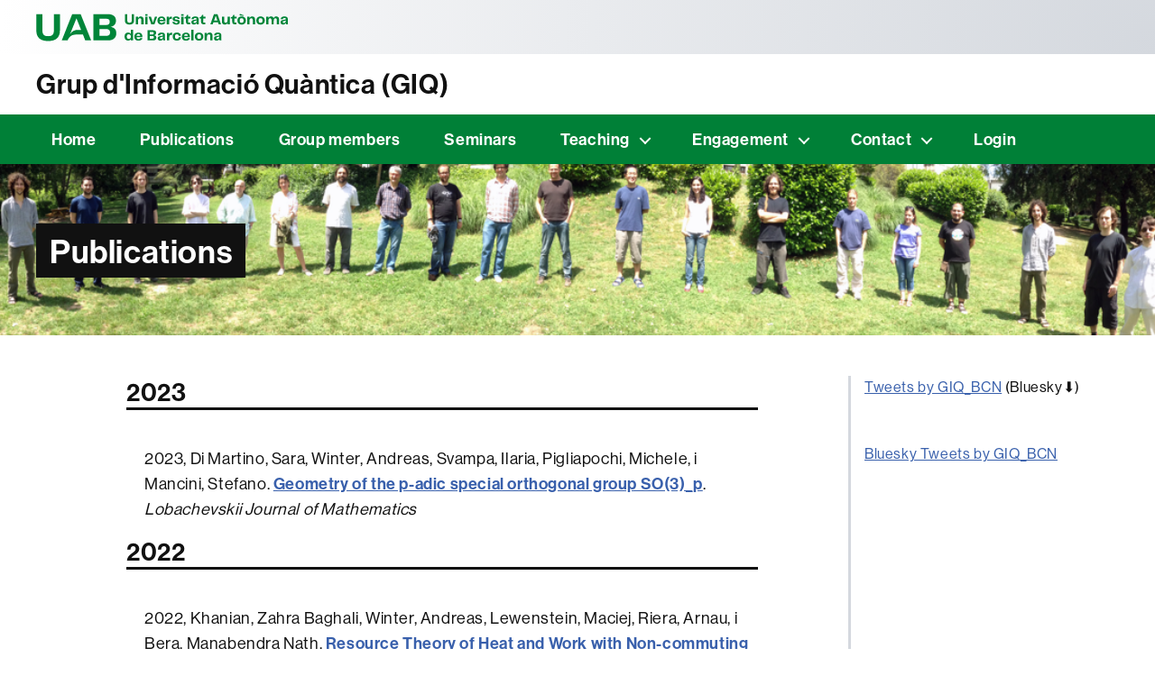

--- FILE ---
content_type: text/html; charset=UTF-8
request_url: https://webs.uab.cat/giq/publications/?f%5Bauthor%5D=61&s=year&o=desc
body_size: 25663
content:
<!DOCTYPE html>

<html class="no-js" lang="ca">

	<head>

		<meta charset="UTF-8">
		<meta name="viewport" content="width=device-width, initial-scale=1.0" >

		<link rel="profile" href="https://gmpg.org/xfn/11">
		<link rel="shortcut icon" type="image/png" href="https://webs.uab.cat/giq/wp-content/themes/twentytwenty-child/simbol.png">

		<title>Publications &#8211; Grup d&#039;Informació Quàntica (GIQ)</title>
<meta name='robots' content='max-image-preview:large' />
	<style>img:is([sizes="auto" i], [sizes^="auto," i]) { contain-intrinsic-size: 3000px 1500px }</style>
	<link rel="alternate" type="application/rss+xml" title="Grup d&#039;Informació Quàntica (GIQ) &raquo; Canal d&#039;informació" href="https://webs.uab.cat/giq/feed/" />
<script>
window._wpemojiSettings = {"baseUrl":"https:\/\/s.w.org\/images\/core\/emoji\/15.0.3\/72x72\/","ext":".png","svgUrl":"https:\/\/s.w.org\/images\/core\/emoji\/15.0.3\/svg\/","svgExt":".svg","source":{"concatemoji":"https:\/\/webs.uab.cat\/giq\/wp-includes\/js\/wp-emoji-release.min.js?ver=6.7.2"}};
/*! This file is auto-generated */
!function(i,n){var o,s,e;function c(e){try{var t={supportTests:e,timestamp:(new Date).valueOf()};sessionStorage.setItem(o,JSON.stringify(t))}catch(e){}}function p(e,t,n){e.clearRect(0,0,e.canvas.width,e.canvas.height),e.fillText(t,0,0);var t=new Uint32Array(e.getImageData(0,0,e.canvas.width,e.canvas.height).data),r=(e.clearRect(0,0,e.canvas.width,e.canvas.height),e.fillText(n,0,0),new Uint32Array(e.getImageData(0,0,e.canvas.width,e.canvas.height).data));return t.every(function(e,t){return e===r[t]})}function u(e,t,n){switch(t){case"flag":return n(e,"\ud83c\udff3\ufe0f\u200d\u26a7\ufe0f","\ud83c\udff3\ufe0f\u200b\u26a7\ufe0f")?!1:!n(e,"\ud83c\uddfa\ud83c\uddf3","\ud83c\uddfa\u200b\ud83c\uddf3")&&!n(e,"\ud83c\udff4\udb40\udc67\udb40\udc62\udb40\udc65\udb40\udc6e\udb40\udc67\udb40\udc7f","\ud83c\udff4\u200b\udb40\udc67\u200b\udb40\udc62\u200b\udb40\udc65\u200b\udb40\udc6e\u200b\udb40\udc67\u200b\udb40\udc7f");case"emoji":return!n(e,"\ud83d\udc26\u200d\u2b1b","\ud83d\udc26\u200b\u2b1b")}return!1}function f(e,t,n){var r="undefined"!=typeof WorkerGlobalScope&&self instanceof WorkerGlobalScope?new OffscreenCanvas(300,150):i.createElement("canvas"),a=r.getContext("2d",{willReadFrequently:!0}),o=(a.textBaseline="top",a.font="600 32px Arial",{});return e.forEach(function(e){o[e]=t(a,e,n)}),o}function t(e){var t=i.createElement("script");t.src=e,t.defer=!0,i.head.appendChild(t)}"undefined"!=typeof Promise&&(o="wpEmojiSettingsSupports",s=["flag","emoji"],n.supports={everything:!0,everythingExceptFlag:!0},e=new Promise(function(e){i.addEventListener("DOMContentLoaded",e,{once:!0})}),new Promise(function(t){var n=function(){try{var e=JSON.parse(sessionStorage.getItem(o));if("object"==typeof e&&"number"==typeof e.timestamp&&(new Date).valueOf()<e.timestamp+604800&&"object"==typeof e.supportTests)return e.supportTests}catch(e){}return null}();if(!n){if("undefined"!=typeof Worker&&"undefined"!=typeof OffscreenCanvas&&"undefined"!=typeof URL&&URL.createObjectURL&&"undefined"!=typeof Blob)try{var e="postMessage("+f.toString()+"("+[JSON.stringify(s),u.toString(),p.toString()].join(",")+"));",r=new Blob([e],{type:"text/javascript"}),a=new Worker(URL.createObjectURL(r),{name:"wpTestEmojiSupports"});return void(a.onmessage=function(e){c(n=e.data),a.terminate(),t(n)})}catch(e){}c(n=f(s,u,p))}t(n)}).then(function(e){for(var t in e)n.supports[t]=e[t],n.supports.everything=n.supports.everything&&n.supports[t],"flag"!==t&&(n.supports.everythingExceptFlag=n.supports.everythingExceptFlag&&n.supports[t]);n.supports.everythingExceptFlag=n.supports.everythingExceptFlag&&!n.supports.flag,n.DOMReady=!1,n.readyCallback=function(){n.DOMReady=!0}}).then(function(){return e}).then(function(){var e;n.supports.everything||(n.readyCallback(),(e=n.source||{}).concatemoji?t(e.concatemoji):e.wpemoji&&e.twemoji&&(t(e.twemoji),t(e.wpemoji)))}))}((window,document),window._wpemojiSettings);
</script>
<style id='wp-emoji-styles-inline-css'>

	img.wp-smiley, img.emoji {
		display: inline !important;
		border: none !important;
		box-shadow: none !important;
		height: 1em !important;
		width: 1em !important;
		margin: 0 0.07em !important;
		vertical-align: -0.1em !important;
		background: none !important;
		padding: 0 !important;
	}
</style>
<link rel='stylesheet' id='wp-block-library-css' href='https://webs.uab.cat/giq/wp-includes/css/dist/block-library/style.min.css?ver=6.7.2' media='all' />
<style id='uab-alerta-style-inline-css'>
/*!***************************************************************************************************************************************************************************************************************************************!*\
  !*** css ./node_modules/css-loader/dist/cjs.js??ruleSet[1].rules[3].use[1]!./node_modules/postcss-loader/dist/cjs.js??ruleSet[1].rules[3].use[2]!./node_modules/sass-loader/dist/cjs.js??ruleSet[1].rules[3].use[3]!./src/style.scss ***!
  \***************************************************************************************************************************************************************************************************************************************/
/**
 * The following styles get applied both on the front of your site
 * and in the editor.
 *
 * Replace them with your own styles or remove the file completely.
 */
/*.wp-block-create-block-entradeta {
	background-color: #21759b;
	color: #fff;
	padding: 2px;
}*/

/*# sourceMappingURL=style-index.css.map*/
</style>
<style id='uab-dlist-style-inline-css'>
/*!***************************************************************************************************************************************************************************************************************************************!*\
  !*** css ./node_modules/css-loader/dist/cjs.js??ruleSet[1].rules[3].use[1]!./node_modules/postcss-loader/dist/cjs.js??ruleSet[1].rules[3].use[2]!./node_modules/sass-loader/dist/cjs.js??ruleSet[1].rules[3].use[3]!./src/style.scss ***!
  \***************************************************************************************************************************************************************************************************************************************/


</style>
<style id='uab-dlist-item-style-inline-css'>
/*!***************************************************************************************************************************************************************************************************************************************!*\
  !*** css ./node_modules/css-loader/dist/cjs.js??ruleSet[1].rules[3].use[1]!./node_modules/postcss-loader/dist/cjs.js??ruleSet[1].rules[3].use[2]!./node_modules/sass-loader/dist/cjs.js??ruleSet[1].rules[3].use[3]!./src/style.scss ***!
  \***************************************************************************************************************************************************************************************************************************************/
/**
 * The following styles get applied both on the front of your site
 * and in the editor.
 *
 * Replace them with your own styles or remove the file completely.
 */
/*.wp-block-create-block-entradeta {
	background-color: #21759b;
	color: #fff;
	padding: 2px;
}*/

/*# sourceMappingURL=style-index.css.map*/
</style>
<style id='classic-theme-styles-inline-css'>
/*! This file is auto-generated */
.wp-block-button__link{color:#fff;background-color:#32373c;border-radius:9999px;box-shadow:none;text-decoration:none;padding:calc(.667em + 2px) calc(1.333em + 2px);font-size:1.125em}.wp-block-file__button{background:#32373c;color:#fff;text-decoration:none}
</style>
<style id='global-styles-inline-css'>
:root{--wp--preset--aspect-ratio--square: 1;--wp--preset--aspect-ratio--4-3: 4/3;--wp--preset--aspect-ratio--3-4: 3/4;--wp--preset--aspect-ratio--3-2: 3/2;--wp--preset--aspect-ratio--2-3: 2/3;--wp--preset--aspect-ratio--16-9: 16/9;--wp--preset--aspect-ratio--9-16: 9/16;--wp--preset--color--black: #000000;--wp--preset--color--cyan-bluish-gray: #abb8c3;--wp--preset--color--white: #ffffff;--wp--preset--color--pale-pink: #f78da7;--wp--preset--color--vivid-red: #cf2e2e;--wp--preset--color--luminous-vivid-orange: #ff6900;--wp--preset--color--luminous-vivid-amber: #fcb900;--wp--preset--color--light-green-cyan: #7bdcb5;--wp--preset--color--vivid-green-cyan: #00d084;--wp--preset--color--pale-cyan-blue: #8ed1fc;--wp--preset--color--vivid-cyan-blue: #0693e3;--wp--preset--color--vivid-purple: #9b51e0;--wp--preset--color--accent: var(--primari);--wp--preset--color--primary: var(--negre);--wp--preset--color--secondary: #2a2a2a;--wp--preset--color--subtle-background: #1a1a1a;--wp--preset--color--background: #fff;--wp--preset--gradient--vivid-cyan-blue-to-vivid-purple: linear-gradient(135deg,rgba(6,147,227,1) 0%,rgb(155,81,224) 100%);--wp--preset--gradient--light-green-cyan-to-vivid-green-cyan: linear-gradient(135deg,rgb(122,220,180) 0%,rgb(0,208,130) 100%);--wp--preset--gradient--luminous-vivid-amber-to-luminous-vivid-orange: linear-gradient(135deg,rgba(252,185,0,1) 0%,rgba(255,105,0,1) 100%);--wp--preset--gradient--luminous-vivid-orange-to-vivid-red: linear-gradient(135deg,rgba(255,105,0,1) 0%,rgb(207,46,46) 100%);--wp--preset--gradient--very-light-gray-to-cyan-bluish-gray: linear-gradient(135deg,rgb(238,238,238) 0%,rgb(169,184,195) 100%);--wp--preset--gradient--cool-to-warm-spectrum: linear-gradient(135deg,rgb(74,234,220) 0%,rgb(151,120,209) 20%,rgb(207,42,186) 40%,rgb(238,44,130) 60%,rgb(251,105,98) 80%,rgb(254,248,76) 100%);--wp--preset--gradient--blush-light-purple: linear-gradient(135deg,rgb(255,206,236) 0%,rgb(152,150,240) 100%);--wp--preset--gradient--blush-bordeaux: linear-gradient(135deg,rgb(254,205,165) 0%,rgb(254,45,45) 50%,rgb(107,0,62) 100%);--wp--preset--gradient--luminous-dusk: linear-gradient(135deg,rgb(255,203,112) 0%,rgb(199,81,192) 50%,rgb(65,88,208) 100%);--wp--preset--gradient--pale-ocean: linear-gradient(135deg,rgb(255,245,203) 0%,rgb(182,227,212) 50%,rgb(51,167,181) 100%);--wp--preset--gradient--electric-grass: linear-gradient(135deg,rgb(202,248,128) 0%,rgb(113,206,126) 100%);--wp--preset--gradient--midnight: linear-gradient(135deg,rgb(2,3,129) 0%,rgb(40,116,252) 100%);--wp--preset--font-size--small: 18px;--wp--preset--font-size--medium: 20px;--wp--preset--font-size--large: 26.25px;--wp--preset--font-size--x-large: 42px;--wp--preset--font-size--normal: 21px;--wp--preset--font-size--larger: 32px;--wp--preset--spacing--20: 0.44rem;--wp--preset--spacing--30: 0.67rem;--wp--preset--spacing--40: 1rem;--wp--preset--spacing--50: 1.5rem;--wp--preset--spacing--60: 2.25rem;--wp--preset--spacing--70: 3.38rem;--wp--preset--spacing--80: 5.06rem;--wp--preset--shadow--natural: 6px 6px 9px rgba(0, 0, 0, 0.2);--wp--preset--shadow--deep: 12px 12px 50px rgba(0, 0, 0, 0.4);--wp--preset--shadow--sharp: 6px 6px 0px rgba(0, 0, 0, 0.2);--wp--preset--shadow--outlined: 6px 6px 0px -3px rgba(255, 255, 255, 1), 6px 6px rgba(0, 0, 0, 1);--wp--preset--shadow--crisp: 6px 6px 0px rgba(0, 0, 0, 1);}:where(.is-layout-flex){gap: 0.5em;}:where(.is-layout-grid){gap: 0.5em;}body .is-layout-flex{display: flex;}.is-layout-flex{flex-wrap: wrap;align-items: center;}.is-layout-flex > :is(*, div){margin: 0;}body .is-layout-grid{display: grid;}.is-layout-grid > :is(*, div){margin: 0;}:where(.wp-block-columns.is-layout-flex){gap: 2em;}:where(.wp-block-columns.is-layout-grid){gap: 2em;}:where(.wp-block-post-template.is-layout-flex){gap: 1.25em;}:where(.wp-block-post-template.is-layout-grid){gap: 1.25em;}.has-black-color{color: var(--wp--preset--color--black) !important;}.has-cyan-bluish-gray-color{color: var(--wp--preset--color--cyan-bluish-gray) !important;}.has-white-color{color: var(--wp--preset--color--white) !important;}.has-pale-pink-color{color: var(--wp--preset--color--pale-pink) !important;}.has-vivid-red-color{color: var(--wp--preset--color--vivid-red) !important;}.has-luminous-vivid-orange-color{color: var(--wp--preset--color--luminous-vivid-orange) !important;}.has-luminous-vivid-amber-color{color: var(--wp--preset--color--luminous-vivid-amber) !important;}.has-light-green-cyan-color{color: var(--wp--preset--color--light-green-cyan) !important;}.has-vivid-green-cyan-color{color: var(--wp--preset--color--vivid-green-cyan) !important;}.has-pale-cyan-blue-color{color: var(--wp--preset--color--pale-cyan-blue) !important;}.has-vivid-cyan-blue-color{color: var(--wp--preset--color--vivid-cyan-blue) !important;}.has-vivid-purple-color{color: var(--wp--preset--color--vivid-purple) !important;}.has-black-background-color{background-color: var(--wp--preset--color--black) !important;}.has-cyan-bluish-gray-background-color{background-color: var(--wp--preset--color--cyan-bluish-gray) !important;}.has-white-background-color{background-color: var(--wp--preset--color--white) !important;}.has-pale-pink-background-color{background-color: var(--wp--preset--color--pale-pink) !important;}.has-vivid-red-background-color{background-color: var(--wp--preset--color--vivid-red) !important;}.has-luminous-vivid-orange-background-color{background-color: var(--wp--preset--color--luminous-vivid-orange) !important;}.has-luminous-vivid-amber-background-color{background-color: var(--wp--preset--color--luminous-vivid-amber) !important;}.has-light-green-cyan-background-color{background-color: var(--wp--preset--color--light-green-cyan) !important;}.has-vivid-green-cyan-background-color{background-color: var(--wp--preset--color--vivid-green-cyan) !important;}.has-pale-cyan-blue-background-color{background-color: var(--wp--preset--color--pale-cyan-blue) !important;}.has-vivid-cyan-blue-background-color{background-color: var(--wp--preset--color--vivid-cyan-blue) !important;}.has-vivid-purple-background-color{background-color: var(--wp--preset--color--vivid-purple) !important;}.has-black-border-color{border-color: var(--wp--preset--color--black) !important;}.has-cyan-bluish-gray-border-color{border-color: var(--wp--preset--color--cyan-bluish-gray) !important;}.has-white-border-color{border-color: var(--wp--preset--color--white) !important;}.has-pale-pink-border-color{border-color: var(--wp--preset--color--pale-pink) !important;}.has-vivid-red-border-color{border-color: var(--wp--preset--color--vivid-red) !important;}.has-luminous-vivid-orange-border-color{border-color: var(--wp--preset--color--luminous-vivid-orange) !important;}.has-luminous-vivid-amber-border-color{border-color: var(--wp--preset--color--luminous-vivid-amber) !important;}.has-light-green-cyan-border-color{border-color: var(--wp--preset--color--light-green-cyan) !important;}.has-vivid-green-cyan-border-color{border-color: var(--wp--preset--color--vivid-green-cyan) !important;}.has-pale-cyan-blue-border-color{border-color: var(--wp--preset--color--pale-cyan-blue) !important;}.has-vivid-cyan-blue-border-color{border-color: var(--wp--preset--color--vivid-cyan-blue) !important;}.has-vivid-purple-border-color{border-color: var(--wp--preset--color--vivid-purple) !important;}.has-vivid-cyan-blue-to-vivid-purple-gradient-background{background: var(--wp--preset--gradient--vivid-cyan-blue-to-vivid-purple) !important;}.has-light-green-cyan-to-vivid-green-cyan-gradient-background{background: var(--wp--preset--gradient--light-green-cyan-to-vivid-green-cyan) !important;}.has-luminous-vivid-amber-to-luminous-vivid-orange-gradient-background{background: var(--wp--preset--gradient--luminous-vivid-amber-to-luminous-vivid-orange) !important;}.has-luminous-vivid-orange-to-vivid-red-gradient-background{background: var(--wp--preset--gradient--luminous-vivid-orange-to-vivid-red) !important;}.has-very-light-gray-to-cyan-bluish-gray-gradient-background{background: var(--wp--preset--gradient--very-light-gray-to-cyan-bluish-gray) !important;}.has-cool-to-warm-spectrum-gradient-background{background: var(--wp--preset--gradient--cool-to-warm-spectrum) !important;}.has-blush-light-purple-gradient-background{background: var(--wp--preset--gradient--blush-light-purple) !important;}.has-blush-bordeaux-gradient-background{background: var(--wp--preset--gradient--blush-bordeaux) !important;}.has-luminous-dusk-gradient-background{background: var(--wp--preset--gradient--luminous-dusk) !important;}.has-pale-ocean-gradient-background{background: var(--wp--preset--gradient--pale-ocean) !important;}.has-electric-grass-gradient-background{background: var(--wp--preset--gradient--electric-grass) !important;}.has-midnight-gradient-background{background: var(--wp--preset--gradient--midnight) !important;}.has-small-font-size{font-size: var(--wp--preset--font-size--small) !important;}.has-medium-font-size{font-size: var(--wp--preset--font-size--medium) !important;}.has-large-font-size{font-size: var(--wp--preset--font-size--large) !important;}.has-x-large-font-size{font-size: var(--wp--preset--font-size--x-large) !important;}
:where(.wp-block-post-template.is-layout-flex){gap: 1.25em;}:where(.wp-block-post-template.is-layout-grid){gap: 1.25em;}
:where(.wp-block-columns.is-layout-flex){gap: 2em;}:where(.wp-block-columns.is-layout-grid){gap: 2em;}
:root :where(.wp-block-pullquote){font-size: 1.5em;line-height: 1.6;}
</style>
<link rel='stylesheet' id='twentytwenty-style-css' href='https://webs.uab.cat/giq/wp-content/themes/twentytwenty-child/style.css?ver=1.0.0' media='all' />
<link rel='stylesheet' id='twentytwenty-fonts-css' href='https://webs.uab.cat/giq/wp-content/themes/twentytwenty/assets/css/font-inter.css?ver=1.0.0' media='all' />
<link rel='stylesheet' id='twentytwenty-print-style-css' href='https://webs.uab.cat/giq/wp-content/themes/twentytwenty/print.css?ver=1.0.0' media='print' />
<link rel='stylesheet' id='meks_ess-main-css' href='https://webs.uab.cat/giq/wp-content/plugins/meks-easy-social-share/assets/css/main.css?ver=1.3' media='all' />
<link rel='stylesheet' id='uab-social-share-css' href='https://webs.uab.cat/giq/wp-content/plugins/uab-social-share/assets/css/main.css?ver=6.7.2' media='all' />
<script src="https://webs.uab.cat/giq/wp-includes/js/jquery/jquery.min.js?ver=3.7.1" id="jquery-core-js"></script>
<script src="https://webs.uab.cat/giq/wp-includes/js/jquery/jquery-migrate.min.js?ver=3.4.1" id="jquery-migrate-js"></script>
<script src="https://webs.uab.cat/giq/wp-content/themes/twentytwenty/assets/js/index.js?ver=1.0.0" id="twentytwenty-js-js" defer data-wp-strategy="defer"></script>
<link rel="https://api.w.org/" href="https://webs.uab.cat/giq/wp-json/" /><link rel="alternate" title="JSON" type="application/json" href="https://webs.uab.cat/giq/wp-json/wp/v2/pages/1997" /><link rel="EditURI" type="application/rsd+xml" title="RSD" href="https://webs.uab.cat/giq/xmlrpc.php?rsd" />
<meta name="generator" content="WordPress 6.7.2" />
<link rel="canonical" href="https://webs.uab.cat/giq/publications/" />
<link rel='shortlink' href='https://webs.uab.cat/giq/?p=1997' />
<link rel="alternate" title="oEmbed (JSON)" type="application/json+oembed" href="https://webs.uab.cat/giq/wp-json/oembed/1.0/embed?url=https%3A%2F%2Fwebs.uab.cat%2Fgiq%2Fpublications%2F" />
<link rel="alternate" title="oEmbed (XML)" type="text/xml+oembed" href="https://webs.uab.cat/giq/wp-json/oembed/1.0/embed?url=https%3A%2F%2Fwebs.uab.cat%2Fgiq%2Fpublications%2F&#038;format=xml" />
	<script>document.documentElement.className = document.documentElement.className.replace( 'no-js', 'js' );</script>
	<style id="custom-background-css">
#header-titol-pagina { background-color: #fff; background-image: url("https://webs.uab.cat/giq/wp-content/uploads/sites/362/2016/11/gruprecerca_logo_10.png"); background-position: right center; background-size: cover; background-repeat: no-repeat; background-attachment: scroll; }
</style>
	<link rel="icon" href="https://webs.uab.cat/giq/wp-content/uploads/sites/362/2023/11/cropped-LogoGIQ_PositiuPNGmend-32x32.png" sizes="32x32" />
<link rel="icon" href="https://webs.uab.cat/giq/wp-content/uploads/sites/362/2023/11/cropped-LogoGIQ_PositiuPNGmend-192x192.png" sizes="192x192" />
<link rel="apple-touch-icon" href="https://webs.uab.cat/giq/wp-content/uploads/sites/362/2023/11/cropped-LogoGIQ_PositiuPNGmend-180x180.png" />
<meta name="msapplication-TileImage" content="https://webs.uab.cat/giq/wp-content/uploads/sites/362/2023/11/cropped-LogoGIQ_PositiuPNGmend-270x270.png" />

	</head>

	<body class="page-template-default page page-id-1997 custom-background wp-embed-responsive singular enable-search-modal missing-post-thumbnail has-no-pagination not-showing-comments show-avatars footer-top-visible">

		<a class="skip-link screen-reader-text" href="#site-content">Vés al contingut</a>
		<header id="site-header" class="header-footer-group" role="banner">
			<div class="site-header-menu">
				<div class="header-inner section-inner">
					<div class="logo-uab">
						<a href="https://www.uab.cat">
							Universitat Autònoma de Barcelona
						</a>
					</div>
					<div class="header-navigation-wrapper">
						
						
						<button class="toggle nav-toggle mobile-nav-toggle" data-toggle-target=".menu-modal"  data-toggle-body-class="showing-menu-modal" aria-expanded="false" data-set-focus=".close-nav-toggle">
							<span class="toggle-inner">
								<span class="toggle-text">Menú</span>
								<span class="toggle-icon">
									<svg xmlns="http://www.w3.org/2000/svg" height="24" width="24"><path d="M3 18h18v-2H3v2zm0-5h18v-2H3v2zm0-7v2h18V6H3z"/></svg>
								</span>
							</span>
						</button>
						
						


						<div class="header-toggles hide-no-js">

						
						</div><!-- .header-toggles -->
						


					</div><!-- .header-navigation-wrapper -->
				</div>
			</div>
			
			<div class="site-header-titles">
				<div class="header-titles section-inner">

					<div class="site-title faux-heading"><a href="https://webs.uab.cat/giq/">Grup d&#039;Informació Quàntica (GIQ)</a></div>
				</div>
			</div>

			
			
			<nav class="primary-menu-wrapper" aria-label="Horitzontal" role="navigation">

				<ul class="primary-menu reset-list-style">

				<li id="menu-item-1968" class="menu-item menu-item-type-post_type menu-item-object-page menu-item-home menu-item-1968"><a href="https://webs.uab.cat/giq/">Home</a></li>
<li id="menu-item-1999" class="menu-item menu-item-type-post_type menu-item-object-page current-menu-item page_item page-item-1997 current_page_item menu-item-1999"><a href="https://webs.uab.cat/giq/publications/" aria-current="page">Publications</a></li>
<li id="menu-item-2009" class="menu-item menu-item-type-post_type menu-item-object-page menu-item-2009"><a href="https://webs.uab.cat/giq/group-members/">Group members</a></li>
<li id="menu-item-2031" class="menu-item menu-item-type-post_type menu-item-object-page menu-item-2031"><a href="https://webs.uab.cat/giq/seminars/">Seminars</a></li>
<li id="menu-item-1985" class="menu-item menu-item-type-post_type menu-item-object-page menu-item-has-children menu-item-1985"><a href="https://webs.uab.cat/giq/teaching/">Teaching</a><span class="icon"></span>
<ul class="sub-menu">
	<li id="menu-item-1986" class="menu-item menu-item-type-post_type menu-item-object-page menu-item-1986"><a href="https://webs.uab.cat/giq/tfgs/">TFGs (Bachelor thesis)</a></li>
	<li id="menu-item-1988" class="menu-item menu-item-type-post_type menu-item-object-page menu-item-1988"><a href="https://webs.uab.cat/giq/masterthesis/">Master thesis</a></li>
	<li id="menu-item-1989" class="menu-item menu-item-type-post_type menu-item-object-page menu-item-1989"><a href="https://webs.uab.cat/giq/courses/">Courses</a></li>
</ul>
</li>
<li id="menu-item-1982" class="menu-item menu-item-type-post_type menu-item-object-page menu-item-has-children menu-item-1982"><a href="https://webs.uab.cat/giq/engagement-2/">Engagement</a><span class="icon"></span>
<ul class="sub-menu">
	<li id="menu-item-1984" class="menu-item menu-item-type-post_type menu-item-object-page menu-item-1984"><a href="https://webs.uab.cat/giq/public_outreach/">Public outreach</a></li>
	<li id="menu-item-1983" class="menu-item menu-item-type-post_type menu-item-object-page menu-item-1983"><a href="https://webs.uab.cat/giq/climate_emergency/">Climate Emergency</a></li>
	<li id="menu-item-1987" class="menu-item menu-item-type-post_type menu-item-object-page menu-item-1987"><a href="https://webs.uab.cat/giq/notstrictlyphysics/">Not strictly physics</a></li>
</ul>
</li>
<li id="menu-item-1972" class="menu-item menu-item-type-post_type menu-item-object-page menu-item-has-children menu-item-1972"><a href="https://webs.uab.cat/giq/contact-us/">Contact</a><span class="icon"></span>
<ul class="sub-menu">
	<li id="menu-item-1969" class="menu-item menu-item-type-post_type menu-item-object-page menu-item-1969"><a href="https://webs.uab.cat/giq/contact-us/">Contact us</a></li>
	<li id="menu-item-1970" class="menu-item menu-item-type-post_type menu-item-object-page menu-item-1970"><a href="https://webs.uab.cat/giq/how-reach-us/">How to reach us</a></li>
	<li id="menu-item-1971" class="menu-item menu-item-type-post_type menu-item-object-page menu-item-1971"><a href="https://webs.uab.cat/giq/site/">Internal GIQ Info</a></li>
	<li id="menu-item-1980" class="menu-item menu-item-type-post_type menu-item-object-page menu-item-1980"><a href="https://webs.uab.cat/giq/?page_id=192">Useful Internal Information</a></li>
</ul>
</li>
<li id="menu-item-2064" class="menu-item menu-item-type-custom menu-item-object-custom menu-item-2064"><a href="https://webs.uab.cat/giq/web-admin">Login</a></li>

				</ul>

			</nav><!-- .primary-menu-wrapper -->

						
			<div id="header-titol-pagina">
				<div class="section-inner">
			
				<h1 class="entry-title"><span class="mida-variable">Publications</span></h1>				</div>
			</div>
			
		</header><!-- #site-header -->

		
<div class="menu-modal cover-modal header-footer-group" data-modal-target-string=".menu-modal">

	<div class="menu-modal-inner modal-inner">

		<div class="menu-wrapper section-inner">

			<div class="menu-top">

				<button class="toggle close-nav-toggle fill-children-current-color" data-toggle-target=".menu-modal" data-toggle-body-class="showing-menu-modal" data-set-focus=".menu-modal">
					<span class="toggle-text">Tanca el menú</span>
					<svg class="svg-icon" aria-hidden="true" role="img" focusable="false" xmlns="http://www.w3.org/2000/svg" width="16" height="16" viewBox="0 0 16 16"><polygon fill="" fill-rule="evenodd" points="6.852 7.649 .399 1.195 1.445 .149 7.899 6.602 14.352 .149 15.399 1.195 8.945 7.649 15.399 14.102 14.352 15.149 7.899 8.695 1.445 15.149 .399 14.102" /></svg>				</button><!-- .nav-toggle -->

				
					<nav class="mobile-menu" aria-label="Mòbil">

						<ul class="modal-menu reset-list-style">

						<li class="menu-item menu-item-type-post_type menu-item-object-page menu-item-home menu-item-1968"><div class="ancestor-wrapper"><a href="https://webs.uab.cat/giq/">Home</a></div><!-- .ancestor-wrapper --></li>
<li class="menu-item menu-item-type-post_type menu-item-object-page current-menu-item page_item page-item-1997 current_page_item menu-item-1999"><div class="ancestor-wrapper"><a href="https://webs.uab.cat/giq/publications/" aria-current="page">Publications</a></div><!-- .ancestor-wrapper --></li>
<li class="menu-item menu-item-type-post_type menu-item-object-page menu-item-2009"><div class="ancestor-wrapper"><a href="https://webs.uab.cat/giq/group-members/">Group members</a></div><!-- .ancestor-wrapper --></li>
<li class="menu-item menu-item-type-post_type menu-item-object-page menu-item-2031"><div class="ancestor-wrapper"><a href="https://webs.uab.cat/giq/seminars/">Seminars</a></div><!-- .ancestor-wrapper --></li>
<li class="menu-item menu-item-type-post_type menu-item-object-page menu-item-has-children menu-item-1985"><div class="ancestor-wrapper"><a href="https://webs.uab.cat/giq/teaching/">Teaching</a><button class="toggle sub-menu-toggle fill-children-current-color" data-toggle-target=".menu-modal .menu-item-1985 > .sub-menu" data-toggle-type="slidetoggle" data-toggle-duration="250" aria-expanded="false"><span class="screen-reader-text">Mostrar el submenú</span><svg class="svg-icon" aria-hidden="true" role="img" focusable="false" xmlns="http://www.w3.org/2000/svg" width="20" height="12" viewBox="0 0 20 12"><polygon fill="" fill-rule="evenodd" points="1319.899 365.778 1327.678 358 1329.799 360.121 1319.899 370.021 1310 360.121 1312.121 358" transform="translate(-1310 -358)" /></svg></button></div><!-- .ancestor-wrapper -->
<ul class="sub-menu">
	<li class="menu-item menu-item-type-post_type menu-item-object-page menu-item-1986"><div class="ancestor-wrapper"><a href="https://webs.uab.cat/giq/tfgs/">TFGs (Bachelor thesis)</a></div><!-- .ancestor-wrapper --></li>
	<li class="menu-item menu-item-type-post_type menu-item-object-page menu-item-1988"><div class="ancestor-wrapper"><a href="https://webs.uab.cat/giq/masterthesis/">Master thesis</a></div><!-- .ancestor-wrapper --></li>
	<li class="menu-item menu-item-type-post_type menu-item-object-page menu-item-1989"><div class="ancestor-wrapper"><a href="https://webs.uab.cat/giq/courses/">Courses</a></div><!-- .ancestor-wrapper --></li>
</ul>
</li>
<li class="menu-item menu-item-type-post_type menu-item-object-page menu-item-has-children menu-item-1982"><div class="ancestor-wrapper"><a href="https://webs.uab.cat/giq/engagement-2/">Engagement</a><button class="toggle sub-menu-toggle fill-children-current-color" data-toggle-target=".menu-modal .menu-item-1982 > .sub-menu" data-toggle-type="slidetoggle" data-toggle-duration="250" aria-expanded="false"><span class="screen-reader-text">Mostrar el submenú</span><svg class="svg-icon" aria-hidden="true" role="img" focusable="false" xmlns="http://www.w3.org/2000/svg" width="20" height="12" viewBox="0 0 20 12"><polygon fill="" fill-rule="evenodd" points="1319.899 365.778 1327.678 358 1329.799 360.121 1319.899 370.021 1310 360.121 1312.121 358" transform="translate(-1310 -358)" /></svg></button></div><!-- .ancestor-wrapper -->
<ul class="sub-menu">
	<li class="menu-item menu-item-type-post_type menu-item-object-page menu-item-1984"><div class="ancestor-wrapper"><a href="https://webs.uab.cat/giq/public_outreach/">Public outreach</a></div><!-- .ancestor-wrapper --></li>
	<li class="menu-item menu-item-type-post_type menu-item-object-page menu-item-1983"><div class="ancestor-wrapper"><a href="https://webs.uab.cat/giq/climate_emergency/">Climate Emergency</a></div><!-- .ancestor-wrapper --></li>
	<li class="menu-item menu-item-type-post_type menu-item-object-page menu-item-1987"><div class="ancestor-wrapper"><a href="https://webs.uab.cat/giq/notstrictlyphysics/">Not strictly physics</a></div><!-- .ancestor-wrapper --></li>
</ul>
</li>
<li class="menu-item menu-item-type-post_type menu-item-object-page menu-item-has-children menu-item-1972"><div class="ancestor-wrapper"><a href="https://webs.uab.cat/giq/contact-us/">Contact</a><button class="toggle sub-menu-toggle fill-children-current-color" data-toggle-target=".menu-modal .menu-item-1972 > .sub-menu" data-toggle-type="slidetoggle" data-toggle-duration="250" aria-expanded="false"><span class="screen-reader-text">Mostrar el submenú</span><svg class="svg-icon" aria-hidden="true" role="img" focusable="false" xmlns="http://www.w3.org/2000/svg" width="20" height="12" viewBox="0 0 20 12"><polygon fill="" fill-rule="evenodd" points="1319.899 365.778 1327.678 358 1329.799 360.121 1319.899 370.021 1310 360.121 1312.121 358" transform="translate(-1310 -358)" /></svg></button></div><!-- .ancestor-wrapper -->
<ul class="sub-menu">
	<li class="menu-item menu-item-type-post_type menu-item-object-page menu-item-1969"><div class="ancestor-wrapper"><a href="https://webs.uab.cat/giq/contact-us/">Contact us</a></div><!-- .ancestor-wrapper --></li>
	<li class="menu-item menu-item-type-post_type menu-item-object-page menu-item-1970"><div class="ancestor-wrapper"><a href="https://webs.uab.cat/giq/how-reach-us/">How to reach us</a></div><!-- .ancestor-wrapper --></li>
	<li class="menu-item menu-item-type-post_type menu-item-object-page menu-item-1971"><div class="ancestor-wrapper"><a href="https://webs.uab.cat/giq/site/">Internal GIQ Info</a></div><!-- .ancestor-wrapper --></li>
	<li class="menu-item menu-item-type-post_type menu-item-object-page menu-item-1980"><div class="ancestor-wrapper"><a href="https://webs.uab.cat/giq/?page_id=192">Useful Internal Information</a></div><!-- .ancestor-wrapper --></li>
</ul>
</li>
<li class="menu-item menu-item-type-custom menu-item-object-custom menu-item-2064"><div class="ancestor-wrapper"><a href="https://webs.uab.cat/giq/web-admin">Login</a></div><!-- .ancestor-wrapper --></li>

						</ul>

					</nav>

					
			</div><!-- .menu-top -->

			<div class="menu-bottom">

				
			</div><!-- .menu-bottom -->

		</div><!-- .menu-wrapper -->

	</div><!-- .menu-modal-inner -->

</div><!-- .menu-modal -->



<div class="template-sidebar">
	<main id="site-content">

		
<article class="post-1997 page type-page status-publish hentry" id="post-1997">

	
	<div class="post-inner">

		<div class="entry-content">

			<h2>2023</h2><ul class='bibliografia'><li><span class="any">2023</span>, Di Martino, Sara, Winter, Andreas, Svampa, Ilaria, Pigliapochi, Michele, i Mancini, Stefano. <span class="titol"><a href="https://webs.uab.cat/giq/biblio/geometry-of-the-p-adic-special-orthogonal-group-so3_p/">Geometry of the p-adic special orthogonal group SO(3)_p</a></span>. <span class="revista">Lobachevskii Journal of Mathematics</span>  </li></ul><h2>2022</h2><ul class='bibliografia'><li><span class="any">2022</span>, Khanian, Zahra Baghali, Winter, Andreas, Lewenstein, Maciej, Riera, Arnau, i Bera, Manabendra Nath. <span class="titol"><a href="https://webs.uab.cat/giq/biblio/resource-theory-of-heat-and-work-with-non-commuting-charges/">Resource Theory of Heat and Work with Non-commuting Charges</a></span>. <span class="revista">Annales Henri Poincaré</span>  </li><li><span class="any">2022</span>, Fanizza, Marco, Sentís, Gael, Muñoz-Tapia, Ramon, Calsamiglia, John, i Skotiniotis, Michalis. <span class="titol"><a href="https://webs.uab.cat/giq/biblio/universal-algorithms-for-quantum-data-learning/">Universal algorithms for quantum data learning</a></span>. <span class="revista">Europhysics Letters</span> 140 28001</li><li><span class="any">2022</span>, Seelbach Benkner, Marcel, Sentís, Gael, Gühne, Otfried, i Siewert, Jens. <span class="titol"><a href="https://webs.uab.cat/giq/biblio/characterizing-generalized-axisymmetric-quantum-states-in/">Characterizing generalized axisymmetric quantum states in</a></span>. <span class="revista">Physical Review A</span> 106 022415</li><li><span class="any">2022</span>, Díaz, María García, Sanpera, Anna, Tapia, Ramon Muñoz, i Sentís, Gael. <span class="titol"><a href="https://webs.uab.cat/giq/biblio/volumes-of-parent-hamiltonians-for-benchmarking-quantum-simulators/">Volumes of parent Hamiltonians for benchmarking quantum simulators</a></span>. <span class="revista">Physical Review Research</span> 4 023228</li><li><span class="any">2022</span>, Salek, Farzin i Winter, Andreas. <span class="titol"><a href="https://webs.uab.cat/giq/biblio/distillation-of-secret-key-and-ghz-states-from-multipartite-mixed-states/">Distillation of Secret Key and GHZ States from Multipartite Mixed States</a></span>. <span class="revista">2022 IEEE International Symposium on Information Theory (ISIT)</span>  </li><li><span class="any">2022</span>, Mamindlapally, Manideep i Winter, Andreas. <span class="titol"><a href="https://webs.uab.cat/giq/biblio/singleton-bounds-for-entanglement-assisted-classical-and-quantum-error-correcting-codes/">Singleton bounds for entanglement-assisted classical and quantum error correcting codes</a></span>. <span class="revista">2022 IEEE International Symposium on Information Theory (ISIT)</span>  </li><li><span class="any">2022</span>, Svampa, Ilaria, Winter, Andreas, i Mancini, Stefano. <span class="titol"><a href="https://webs.uab.cat/giq/biblio/an-approach-to-p-adic-qubits-from-irreducible-representations-of-so3_p/">An approach to p-adic qubits from irreducible representations of SO(3)_p</a></span>. <span class="revista">Journal of Mathematical Physics</span> 63 072202</li><li><span class="any">2022</span>, Boreland, Gareth, Winter, Andreas, i Todorov, Ivan G.. <span class="titol"><a href="https://webs.uab.cat/giq/biblio/information-theoretic-parameters-of-noncommutative-graphs-and-convex-corners/">Information theoretic parameters of noncommutative graphs and convex corners</a></span>. <span class="revista">Illinois Journal of Mathematics</span> 66 123-187</li><li><span class="any">2022</span>, Grassl, Markus, Winter, Andreas, i Huber, Felix. <span class="titol"><a href="https://webs.uab.cat/giq/biblio/entropic-proofs-of-singleton-bounds-for-quantum-error-correcting-codes/">Entropic Proofs of Singleton Bounds for Quantum Error-Correcting Codes</a></span>. <span class="revista">IEEE Transactions on Information Theory</span> 68 3942-3950</li><li><span class="any">2022</span>, Sun, Kai, Lo Franco, Rosario, Compagno, Giuseppe, Adesso, Gerardo, Winter, Andreas, Lami, Ludovico, Castellini, Alessia, Guo, Guang-Can, Li, Chuan-Feng, Xu, Jin-Shi, Xu, Xiao-Ye, Hao, Ze-Yan, Wang, Yan, i Liu, Zheng-Hao. <span class="titol"><a href="https://webs.uab.cat/giq/biblio/activation-of-indistinguishability-based-quantum-coherence-for-enhanced-metrological-applications-with-particle-statistics/">Activation of indistinguishability-based quantum coherence for enhanced metrological applications with particle statistics</a></span>. <span class="revista">Proceedings of the National Academy of Sciences</span> 119 e2119765119</li><li><span class="any">2022</span>, Liu, Zi-Wen i Winter, Andreas. <span class="titol"><a href="https://webs.uab.cat/giq/biblio/many-body-quantum-magic/">Many-Body Quantum Magic</a></span>. <span class="revista">PRX Quantum</span> 3 020333</li><li><span class="any">2022</span>, Baghali Khanian, Zahra i Winter, Andreas. <span class="titol"><a href="https://webs.uab.cat/giq/biblio/general-mixed-state-quantum-data-compression-with-and-without-entanglement-assistance-2/">General Mixed-State Quantum Data Compression With and Without Entanglement Assistance</a></span>. <span class="revista">IEEE Transactions on Information Theory</span> 68 3130-3138</li><li><span class="any">2022</span>, Strasberg, Philipp, Skotiniotis, Michalis, i Modi, Kavan. <span class="titol"><a href="https://webs.uab.cat/giq/biblio/how-long-does-it-take-to-implement-a-projective-measurement/">How long does it take to implement a projective measurement?</a></span>. <span class="revista">European Journal of Physics</span> 43 035404</li><li><span class="any">2022</span>, Riera-Campeny, Andreu, Strasberg, Philipp, i Sanpera, Anna. <span class="titol"><a href="https://webs.uab.cat/giq/biblio/open-quantum-systems-coupled-to-finite-baths-a-hierarchy-of-master-equations/">Open quantum systems coupled to finite baths: A hierarchy of master equations</a></span>. <span class="revista">Physical Review E</span> 105 </li><li><span class="any">2022</span>, Sentís, Gael, Muñoz-Tapia, Ramon, i Martínez-Vargas, Esteban. <span class="titol"><a href="https://webs.uab.cat/giq/biblio/online-identification-of-symmetric-pure-states/">Online identification of symmetric pure states</a></span>. <span class="revista">Quantum</span> 6 658</li></ul><h2>2021</h2><ul class='bibliografia'><li><span class="any">2021</span>, Salek, Farzin, Winter, Andreas, i Hayashi, Masahito. <span class="titol"><a href="https://webs.uab.cat/giq/biblio/asymptotic-separation-between-adaptive-and-non-adaptive-strategies-in-quantum-channel-discrimination/">Asymptotic Separation Between Adaptive and Non-adaptive Strategies in Quantum Channel Discrimination</a></span>. <span class="revista">2021 IEEE International Symposium on Information Theory (ISIT)</span>  </li><li><span class="any">2021</span>, Cheng, Hao-Chung, Yu, Nengkun, i Winter, Andreas. <span class="titol"><a href="https://webs.uab.cat/giq/biblio/discrimination-of-quantum-states-under-locality-constraints-in-the-many-copy-setting/">Discrimination of quantum states under locality constraints in the many-copy setting</a></span>. <span class="revista">2021 IEEE International Symposium on Information Theory (ISIT)</span>  </li><li><span class="any">2021</span>, Le, Thao P., Adesso, Gerardo, i Winter, Andreas. <span class="titol"><a href="https://webs.uab.cat/giq/biblio/thermality-versus-objectivity-can-they-peacefully-coexist/">Thermality versus Objectivity: Can They Peacefully Coexist?</a></span>. <span class="revista">Entropy</span> 23 1506</li><li><span class="any">2021</span>, Auletta, Vincenzo, Winter, Andreas, Scarpa, Giannicola, Rai, Ashutosh, i Ferraioli, Diodato. <span class="titol"><a href="https://webs.uab.cat/giq/biblio/belief-invariant-and-quantum-equilibria-in-games-of-incomplete-information/">Belief-invariant and quantum equilibria in games of incomplete information</a></span>. <span class="revista">Theoretical Computer Science</span> 895 151 &#8211; 177</li><li><span class="any">2021</span>, Kaur, Eneet, Winter, Andreas, Wilde, Mark M., i Das, Siddhartha. <span class="titol"><a href="https://webs.uab.cat/giq/biblio/resource-theory-of-unextendibility-and-nonasymptotic-quantum-capacity/">Resource theory of unextendibility and nonasymptotic quantum capacity</a></span>. <span class="revista">Physical Review A</span> 104 022401</li><li><span class="any">2021</span>, Jones, C, Bassi, A, i Gasbarri, G. <span class="titol"><a href="https://webs.uab.cat/giq/biblio/mass-coupled-relativistic-spontaneous-collapse-models/">Mass-coupled relativistic spontaneous collapse models</a></span>. <span class="revista">Journal of Physics A: Mathematical and Theoretical</span> 54 295306</li><li><span class="any">2021</span>, Gasbarri, Giulio, Ulbricht, Hendrik, Paternostro, Mauro, i Belenchia, Alessio. <span class="titol"><a href="https://webs.uab.cat/giq/biblio/prospects-for-near-field-interferometric-tests-of-collapse-models/">Prospects for near-field interferometric tests of collapse models</a></span>. <span class="revista">Physical Review A</span> 103 </li><li><span class="any">2021</span>, Gasbarri, Giulio, Ulbricht, Hendrik, Paternostro, Mauro, Kaltenbaek, Rainer, Bassi, Angelo, Donadi, Sandro, Carlesso, Matteo, i Belenchia, Alessio. <span class="titol"><a href="https://webs.uab.cat/giq/biblio/testing-the-foundation-of-quantum-physics-in-space-via-interferometric-and-non-interferometric-experiments-with-mesoscopic-nanoparticlesabstract/">Testing the foundation of quantum physics in space via Interferometric and non-interferometric experiments with mesoscopic nanoparticlesAbstract</a></span>. <span class="revista">Communications Physics</span> 4 </li><li><span class="any">2021</span>, Asprea, L. i Gasbarri, G.. <span class="titol"><a href="https://webs.uab.cat/giq/biblio/gravitational-decoherence-a-nonrelativistic-spin-1-2-fermionic-model/">Gravitational decoherence: A nonrelativistic spin 1/2 fermionic model</a></span>. <span class="revista">Physical Review D</span> 104 </li><li><span class="any">2021</span>, Gschwendtner, Martina i Winter, Andreas. <span class="titol"><a href="https://webs.uab.cat/giq/biblio/infinite-dimensional-programmable-quantum-processors/">Infinite-Dimensional Programmable Quantum Processors</a></span>. <span class="revista">PRX Quantum</span> 2 </li><li><span class="any">2021</span>, Gschwendtner, Martina, Winter, Andreas, i Bluhm, Andreas. <span class="titol"><a href="https://webs.uab.cat/giq/biblio/programmability-of-covariant-quantum-channels/">Programmability of covariant quantum channels</a></span>. <span class="revista">Quantum</span> 5 488</li><li><span class="any">2021</span>, Strasberg, Philipp, Riera-Campeny, Andreu, i García-Díaz, María. <span class="titol"><a href="https://webs.uab.cat/giq/biblio/clausius-inequality-for-finite-baths-reveals-universal-efficiency-improvements/">Clausius inequality for finite baths reveals universal efficiency improvements</a></span>. <span class="revista">Physical Review E</span> 104 </li><li><span class="any">2021</span>, Strasberg, Philipp i Winter, Andreas. <span class="titol"><a href="https://webs.uab.cat/giq/biblio/first-and-second-law-of-quantum-thermodynamics-a-consistent-derivation-based-on-a-microscopic-definition-of-entropy/">First and Second Law of Quantum Thermodynamics: A Consistent Derivation Based on a Microscopic Definition of Entropy</a></span>. <span class="revista">PRX Quantum</span> 2 </li><li><span class="any">2021</span>, Winter, Andreas. <span class="titol"><a href="https://webs.uab.cat/giq/biblio/a-genuinely-natural-information-measure/">A genuinely natural information measure</a></span>. <span class="revista"></span>  </li><li><span class="any">2021</span>, Leung, Debbie, Yu, Nengkun, i Winter, Andreas. <span class="titol"><a href="https://webs.uab.cat/giq/biblio/locc-protocols-with-bounded-width-per-round-optimize-convex-functions/">LOCC protocols with bounded width per round optimize convex functions</a></span>. <span class="revista">Reviews in Mathematical Physics</span> 33 2150013</li></ul><h2>2020</h2><ul class='bibliografia'><li><span class="any">2020</span>, Soljanin, Emina i Winter, Andreas. <span class="titol"><a href="https://webs.uab.cat/giq/biblio/introduction-to-the-special-issue-on-quantum-information-science/">Introduction to the Special Issue on Quantum Information Science</a></span>. <span class="revista">IEEE Journal on Selected Areas in Information Theory</span> 1 350</li><li><span class="any">2020</span>, Michalis Skotiniotis i Andreas Winter. <span class="titol"><a href="https://webs.uab.cat/giq/biblio/quantum-godwins-law/">Quantum Godwin&#8217;s Law</a></span>. <span class="revista"></span>  </li><li><span class="any">2020</span>, Bagan, Emilio, Hillery, Mark, i Bergou, János A.. <span class="titol"><a href="https://webs.uab.cat/giq/biblio/wave-particle-duality-relations-based-on-entropic-bounds-for-which-way-information/">Wave-particle-duality relations based on entropic bounds for which-way information</a></span>. <span class="revista">Physical Review A</span> 102 </li><li><span class="any">2020</span>, Domingo Colomer, Laia, Muñoz-Tapia, Ramon, i Skotiniotis, Michalis. <span class="titol"><a href="https://webs.uab.cat/giq/biblio/reinforcement-learning-for-optimal-error-correction-of-toric-codes/">Reinforcement learning for optimal error correction of toric codes</a></span>. <span class="revista">Physics Letters A</span> 384 126353</li><li><span class="any">2020</span>, Riera-Campeny, Andreu, Sanpera, Anna, i Moreno-Cardoner, Maria. <span class="titol"><a href="https://webs.uab.cat/giq/biblio/time-crystallinity-in-open-quantum-systems/">Time crystallinity in open quantum systems</a></span>. <span class="revista">Quantum</span> 4 270</li><li><span class="any">2020</span>, Fanizza, Marco, Giovannetti, Vittorio, Calsamiglia, John, Skotiniotis, Michalis, i Rosati, Matteo. <span class="titol"><a href="https://webs.uab.cat/giq/biblio/performance-of-gaussian-encodings-for-classical-communication-on-correlated-quantum-phase-noise-channels/">Performance of Gaussian encodings for classical communication on correlated quantum phase-noise channels</a></span>. <span class="revista">2020 IEEE International Symposium on Information Theory (ISIT)2020 IEEE International Symposium on Information Theory (ISIT)</span>  </li><li><span class="any">2020</span>, Eneet Kaur, Andreas Winter, i Mark M Wilde. <span class="titol"><a href="https://webs.uab.cat/giq/biblio/fundamental-limits-on-key-rates-in-device-independent-quantum-key-distribution/">Fundamental limits on key rates in device-independent quantum key distribution</a></span>. <span class="revista">New Journal of Physics</span> 22 023039</li><li><span class="any">2020</span>, Lupini, M., Winter, A., Todorov, I. G., Severini, S., Scarpa, G., Roberson, D. E., Paulsen, V. I., i Mančinska, L.. <span class="titol"><a href="https://webs.uab.cat/giq/biblio/perfect-strategies-for-non-local-games/">Perfect Strategies for Non-Local Games</a></span>. <span class="revista">Mathematical Physics, Analysis and Geometry</span> 23 7</li><li><span class="any">2020</span>, Aubrun, Guillaume, Winter, Andreas, Szarek, Stanisław J., Palazuelos, Carlos, i Lami, Ludovico. <span class="titol"><a href="https://webs.uab.cat/giq/biblio/universal-gaps-for-xor-games-from-estimates-on-tensor-norm-ratios/">Universal Gaps for XOR Games from Estimates on Tensor Norm Ratios</a></span>. <span class="revista">Communications in Mathematical Physics</span> 375 679 &#8211; 724</li><li><span class="any">2020</span>, Baghali Khanian, Zahra i Winter, Andreas. <span class="titol"><a href="https://webs.uab.cat/giq/biblio/distributed-compression-of-correlated-classical-quantum-sources-or-the-price-of-ignorance/">Distributed Compression of Correlated Classical-Quantum Sources or: The Price of Ignorance</a></span>. <span class="revista">IEEE Transactions on Information Theory</span> 66 5620 &#8211; 5633</li><li><span class="any">2020</span>, Mancini, Stefano i Winter, Andreas. <span class="titol"><a href="https://webs.uab.cat/giq/biblio/a-quantum-leap-in-information-theory/">A Quantum Leap in Information Theory</a></span>. <span class="revista"></span>  </li><li><span class="any">2020</span>, Khanian, Zahra Baghali i Winter, Andreas. <span class="titol"><a href="https://webs.uab.cat/giq/biblio/general-mixed-state-quantum-data-compression-with-and-without-entanglement-assistance/">General Mixed State Quantum Data Compression with and without Entanglement Assistance</a></span>. <span class="revista">2020 IEEE International Symposium on Information Theory (ISIT)</span>  </li><li><span class="any">2020</span>, Salek, Farzin i Winter, Andreas. <span class="titol"><a href="https://webs.uab.cat/giq/biblio/multi-user-distillation-of-common-randomness-and-entanglement-from-quantum-states/">Multi-User Distillation of Common Randomness and Entanglement from Quantum States</a></span>. <span class="revista">2020 IEEE International Symposium on Information Theory (ISIT)</span>  </li><li><span class="any">2020</span>, Hirche, Christoph i Winter, Andreas. <span class="titol"><a href="https://webs.uab.cat/giq/biblio/an-alphabet-size-bound-for-the-information-bottleneck-function/">An Alphabet-Size Bound for the Information Bottleneck Function</a></span>. <span class="revista">2020 IEEE International Symposium on Information Theory (ISIT)</span>  </li><li><span class="any">2020</span>, Khanian, Zahra Baghali i Winter, Andreas. <span class="titol"><a href="https://webs.uab.cat/giq/biblio/quantum-state-redistribution-for-ensemble-sources/">Quantum State Redistribution for Ensemble Sources</a></span>. <span class="revista">2020 IEEE International Symposium on Information Theory (ISIT)</span>  </li></ul><h2>2019</h2><ul class='bibliografia'><li><span class="any">2019</span>, Bera, Manabendra Nath, Lewenstein, Maciej, i Winter, Andreas. <span class="titol"><a href="https://webs.uab.cat/giq/biblio/thermodynamics-from-information/">Thermodynamics from Information</a></span>. <span class="revista">Thermodynamics in the Quantum Regime: Fundamental Aspects and New Directions</span> 195 799 &#8211; 820</li><li><span class="any">2019</span>, Das, Sreetama, Sen, Ujjwal, Sen De, Aditi, Sanpera, Anna, Lewenstein, Maciej, i Chanda, Titas. <span class="titol"><a href="https://webs.uab.cat/giq/biblio/quantum-informationthe-separability-versus-entanglement-problem/">Quantum Information:The Separability versus Entanglement Problem</a></span>. <span class="revista"></span>  127 &#8211; 174</li><li><span class="any">2019</span>, Khanian, Zahra Baghali i Winter, Andreas. <span class="titol"><a href="https://webs.uab.cat/giq/biblio/entanglement-assisted-quantum-data-compression/">Entanglement-Assisted Quantum Data Compression</a></span>. <span class="revista">2019 IEEE International Symposium on Information Theory (ISIT)</span>  </li><li><span class="any">2019</span>, Smirne, Andrea, Huelga, Susana F., Plenio, Martin B., García-Díaz, María, i Egloff, Dario. <span class="titol"><a href="https://webs.uab.cat/giq/biblio/coherence-and-non-classicality-of-quantum-markov-processes/">Coherence and non-classicality of quantum Markov processes</a></span>. <span class="revista">Quantum Science and Technology</span> 4 01LT01</li><li><span class="any">2019</span>, Vargas, Esteban Martínez i Muñoz-Tapia, Ramon. <span class="titol"><a href="https://webs.uab.cat/giq/biblio/certified-answers-for-ordered-quantum-discrimination-problems/">Certified answers for ordered quantum discrimination problems</a></span>. <span class="revista">Phys. Rev. A</span> 100 042331</li><li><span class="any">2019</span>, Riera-Campeny, Andreu, Sanpera, Anna, Pons, Marisa, i Mehboudi, Mohammad. <span class="titol"><a href="https://webs.uab.cat/giq/biblio/dynamically-induced-heat-rectification-in-quantum-systems/">Dynamically induced heat rectification in quantum systems</a></span>. <span class="revista">Phys. Rev. E</span> 99 032126</li><li><span class="any">2019</span>, Mehboudi, Mohammad, Correa, Luis A, i Sanpera, Anna. <span class="titol"><a href="https://webs.uab.cat/giq/biblio/thermometry-in-the-quantum-regime-recent-theoretical-progress/">Thermometry in the quantum regime: recent theoretical progress</a></span>. <span class="revista">Journal of Physics A: Mathematical and Theoretical</span> 52 303001</li><li><span class="any">2019</span>, Castells-Graells, D., Sanpera, A., i Yuste, A.. <span class="titol"><a href="https://webs.uab.cat/giq/biblio/frustrated-quantum-spin-systems-in-small-triangular-lattices-studied-with-a-numerical-method/">Frustrated quantum spin systems in small triangular lattices studied with a numerical method</a></span>. <span class="revista">Phys. Rev. B</span> 100 155119</li><li><span class="any">2019</span>, Zhao, Qi, Winter, Andreas, Chitambar, Eric, Yuan, Xiao, i Liu, Yunchao. <span class="titol"><a href="https://webs.uab.cat/giq/biblio/one-shot-coherence-distillation-towards-completing-the-picture/">One-Shot Coherence Distillation: Towards Completing the Picture</a></span>. <span class="revista">IEEE Transactions on Information Theory</span> 65 6441 &#8211; 6453</li><li><span class="any">2019</span>, Melo, Nolmar i Winter, Andreas. <span class="titol"><a href="https://webs.uab.cat/giq/biblio/intersection-patterns-of-linear-subspaces-with-the-hypercube/">Intersection patterns of linear subspaces with the hypercube</a></span>. <span class="revista">Journal of Combinatorial Theory, Series A</span> 164 60 &#8211; 71</li><li><span class="any">2019</span>, Boche, Holger, Winter, Andreas, i Deppe, Christian. <span class="titol"><a href="https://webs.uab.cat/giq/biblio/secure-and-robust-identification-via-classical-quantum-channels-2/">Secure and Robust Identification via Classical-Quantum Channels</a></span>. <span class="revista">IEEE Transactions on Information Theory</span> 65 6734 &#8211; 6749</li><li><span class="any">2019</span>, Datta, Nilanjana, Winter, Andreas, i Hirche, Christoph. <span class="titol"><a href="https://webs.uab.cat/giq/biblio/convexity-and-operational-interpretation-of-the-quantum-information-bottleneck-function/">Convexity and Operational Interpretation of the Quantum Information Bottleneck Function</a></span>. <span class="revista">2019 IEEE International Symposium on Information Theory (ISIT)</span>  </li><li><span class="any">2019</span>, Khanian, Zahra Baghali i Winter, Andreas. <span class="titol"><a href="https://webs.uab.cat/giq/biblio/distributed-compression-of-correlated-classical-quantum-sources/">Distributed Compression of Correlated Classical-Quantum Sources</a></span>. <span class="revista">2019 IEEE International Symposium on Information Theory (ISIT)</span>  </li><li><span class="any">2019</span>, Kaur, Eneet, Winter, Andreas, Wilde, Mark M., i Das, Siddhartha. <span class="titol"><a href="https://webs.uab.cat/giq/biblio/extendibility-limits-the-performance-of-quantum-processors/">Extendibility Limits the Performance of Quantum Processors</a></span>. <span class="revista">Phys. Rev. Lett.</span> 123 070502</li><li><span class="any">2019</span>, Yang, Dong, Winter, Andreas, i Horodecki, Karol. <span class="titol"><a href="https://webs.uab.cat/giq/biblio/distributed-private-randomness-distillation/">Distributed Private Randomness Distillation</a></span>. <span class="revista">Phys. Rev. Lett.</span> 123 170501</li></ul><h2>2018</h2><ul class='bibliografia'><li><span class="any">2018</span>, Sentís, Gael, Kleinmann, Matthias, Siewert, Jens, Shang, Jiangwei, i Greiner, Johannes N.. <span class="titol"><a href="https://webs.uab.cat/giq/biblio/bound-entangled-states-fit-for-robust-experimental-verification/">Bound entangled states fit for robust experimental verification</a></span>. <span class="revista">Quantum</span> 2 113</li><li><span class="any">2018</span>, Muñoz-Tapia, Ramon, Sentís, Gael, Yu, Shang, Guo, Guang-Can, Li, Chuan-Feng, Xiang, Guo-Yong, Zhao, Yuan-Yuan, Wu, Yu-Chun, Xu, Jin-Shi, Cheng, Ze-Di, Zhou, Zong-Quan, Liu, Xiao, Liu, Wei, Ke, Zhi-Jin, Wang, Yi-Tao, Jia, Zhih-Ahn, Tang, Jian-Shun, i Huang, Chang-Jiang. <span class="titol"><a href="https://webs.uab.cat/giq/biblio/experimentally-detecting-a-quantum-change-point-via-the-bayesian-inference/">Experimentally detecting a quantum change point via the Bayesian inference</a></span>. <span class="revista">Physical Review A</span> 98 </li><li><span class="any">2018</span>, Bavaresco, Jessica, Huber, Marcus, Malik, Mehul, Friis, Nicolai, Erker, Paul, Pivoluska, Matej, Klockl, Claude, i Herrera Valencia, Natalia. <span class="titol"><a href="https://webs.uab.cat/giq/biblio/measurements-in-two-bases-are-sufficient-for-certifying-high-dimensional-entanglement/">Measurements in two bases are sufficient for certifying high-dimensional entanglement</a></span>. <span class="revista">Nature Physics</span> 14 1032 &#8211; 1037</li><li><span class="any">2018</span>, Boche, Holger, Winter, Andreas, Noetzel, Janis, i Deppe, Christian. <span class="titol"><a href="https://webs.uab.cat/giq/biblio/fully-quantum-arbitrarily-varying-channels-random-coding-capacity-and-capacity-dichotomy/">Fully Quantum Arbitrarily Varying Channels: Random Coding Capacity and Capacity Dichotomy</a></span>. <span class="revista">2018 IEEE International Symposium on Information Theory (ISIT)</span>  {2012-2016}</li><li><span class="any">2018</span>, Boche, Holger, Winter, Andreas, i Deppe, Christian. <span class="titol"><a href="https://webs.uab.cat/giq/biblio/secure-and-robust-identification-via-classical-quantum-channels/">Secure and Robust Identification via Classical-Quantum Channels</a></span>. <span class="revista">2018 IEEE International Symposium on Information Theory (ISIT)</span>  {2674-2678}</li><li><span class="any">2018</span>, Yuste, A, Sanpera, A, Chiara, G De, i Cartwright, C. <span class="titol"><a href="https://webs.uab.cat/giq/biblio/entanglement-scaling-at-first-order-quantum-phase-transitions/">Entanglement scaling at first order quantum phase transitions</a></span>. <span class="revista">New Journal of Physics</span> 20 043006</li><li><span class="any">2018</span>, Garcia-Patron, Raul, Winter, Andreas, i Matthews, William. <span class="titol"><a href="https://webs.uab.cat/giq/biblio/quantum-enhancement-of-randomness-distribution/">Quantum Enhancement of Randomness Distribution</a></span>. <span class="revista">IEEE Transactions on Information Theory</span> 64 4664 &#8211; 4673</li><li><span class="any">2018</span>, De Chiara, Gabriele i Sanpera, Anna. <span class="titol"><a href="https://webs.uab.cat/giq/biblio/genuine-quantum-correlations-in-quantum-many-body-systems-a-review-of-recent-progress/">Genuine quantum correlations in quantum many-body systems: a review of recent progress</a></span>. <span class="revista">Reports on Progress in Physics</span> 81 074002</li><li><span class="any">2018</span>, Lami, Ludovico, Winter, Andreas, i Palazuelos, Carlos. <span class="titol"><a href="https://webs.uab.cat/giq/biblio/ultimate-data-hiding-in-quantum-mechanics-and-beyond/">Ultimate Data Hiding in Quantum Mechanics and Beyond</a></span>. <span class="revista">Communications in Mathematical Physics</span> 361 661 &#8211; 708</li><li><span class="any">2018</span>, Li, Ke i Winter, Andreas. <span class="titol"><a href="https://webs.uab.cat/giq/biblio/squashed-entanglementk-extendibility-quantum-markov-chains-and-recovery-maps/">Squashed Entanglement,k-Extendibility, Quantum Markov Chains, and Recovery Maps</a></span>. <span class="revista">Foundations of Physics</span> 48 910 &#8211; 924</li><li><span class="any">2018</span>, Lami, Ludovico, Adesso, Gerardo, Winter, Andreas, Nichols, Rosanna, Wang, Xin, i Regula, Bartosz. <span class="titol"><a href="https://webs.uab.cat/giq/biblio/gaussian-quantum-resource-theories/">Gaussian quantum resource theories</a></span>. <span class="revista">Physical Review A</span> 987 </li><li><span class="any">2018</span>, Junge, Marius, Winter, Andreas, Wilde, Mark M., Sutter, David, i Renner, Renato. <span class="titol"><a href="https://webs.uab.cat/giq/biblio/universal-recovery-maps-and-approximate-sufficiency-of-quantum-relative-entropy/">Universal Recovery Maps and Approximate Sufficiency of Quantum Relative Entropy</a></span>. <span class="revista">Annales Henri Poincaré</span> 19 2955 &#8211; 2978</li><li><span class="any">2018</span>, Bagan, Emilio, Hillery, Mark, Bergou, János A, i John Calsamiglia. <span class="titol"><a href="https://webs.uab.cat/giq/biblio/a-generalized-wave-particle-duality-relation-for-finite-groups/">A generalized wave-particle duality relation for finite groups</a></span>. <span class="revista">Journal of Physics A: Mathematical and Theoretical</span> 51 414015</li><li><span class="any">2018</span>, Sentís, Gael, Muñoz-Tapia, Ramon, i Martínez-Vargas, Esteban. <span class="titol"><a href="https://webs.uab.cat/giq/biblio/online-strategies-for-exactly-identifying-a-quantum-change-point/">Online strategies for exactly identifying a quantum change point</a></span>. <span class="revista">Physical Review A</span> 9857 </li><li><span class="any">2018</span>, Lami, Ludovico, Winter, Andreas, i Sabapathy, Krishna Kumar. <span class="titol"><a href="https://webs.uab.cat/giq/biblio/all-phase-space-linear-bosonic-channels-are-approximately-gaussian-dilatable/">All phase-space linear bosonic channels are approximately Gaussian dilatable</a></span>. <span class="revista">New Journal of Physics</span> 20 113012</li></ul><h2>2017</h2><ul class='bibliografia'><li><span class="any">2017</span>, Dalai, Marco i Winter, Andreas. <span class="titol"><a href="https://webs.uab.cat/giq/biblio/constant-compositions-in-the-sphere-packing-bound-for-classical-quantum-channels/">Constant Compositions in the Sphere Packing Bound for Classical-Quantum Channels</a></span>. <span class="revista">IEEE Transactions on Information Theory</span> 63 5603 &#8211; 5617</li><li><span class="any">2017</span>, Ramon Munoz-Tapia, Emili Bagan, John Calsamigia, Giulio Chiribella, i Gael Sentís. <span class="titol"><a href="https://webs.uab.cat/giq/biblio/the-identification-of-a-quantum-change-point/">The Identification of a Quantum Change Point</a></span>. <span class="revista">Quantum Information and Measurement (QIM) 2017</span>  </li><li><span class="any">2017</span>, Muñoz-Tapia, R., Parrondo, J. M. R., i Brito, R.. <span class="titol"><a href="https://webs.uab.cat/giq/biblio/heating-without-heat-thermodynamics-of-passive-energy-filters-between-finite-systems/">Heating without heat: Thermodynamics of passive energy filters between finite systems</a></span>. <span class="revista">Physical Review E</span> 96 </li><li><span class="any">2017</span>, Yuste, A., Sanpera, A., i Moreno-Cardoner, M.. <span class="titol"><a href="https://webs.uab.cat/giq/biblio/using-random-boundary-conditions-to-simulate-disordered-quantum-spin-models-in-two-dimensional-systems/">Using random boundary conditions to simulate disordered quantum spin models in two-dimensional systems</a></span>. <span class="revista">Physical Review B</span> 95 </li><li><span class="any">2017</span>, Mosonyi, Milan i Ogawa, Tomohiro. <span class="titol"><a href="https://webs.uab.cat/giq/biblio/strong-converse-exponent-for-classical-quantum-channel-coding/">Strong Converse Exponent for Classical-Quantum Channel Coding</a></span>. <span class="revista">Communications in Mathematical Physics</span> 355 373 &#8211; 426</li><li><span class="any">2017</span>, Bera, Manabendra N., Winter, Andreas, Lewenstein, Maciej, i Riera, Arnau. <span class="titol"><a href="https://webs.uab.cat/giq/biblio/generalized-laws-of-thermodynamics-in-the-presence-of-correlations/">Generalized laws of thermodynamics in the presence of correlations</a></span>. <span class="revista">Nature Communications</span> 8 </li><li><span class="any">2017</span>, Lami, Ludovico, Winter, Andreas, Adesso, Gerardo, i Hirche, Christoph. <span class="titol"><a href="https://webs.uab.cat/giq/biblio/from-log-determinant-inequalities-to-gaussian-entanglement-via-recoverability-theory/">From Log-Determinant Inequalities to Gaussian Entanglement via Recoverability Theory</a></span>. <span class="revista">IEEE Transactions on Information Theory</span> 63 7553 &#8211; 7568</li><li><span class="any">2017</span>, Ben Dana, Khaled, Winter, Andreas, Mejatty, Mohamed, i García-Díaz, María. <span class="titol"><a href="https://webs.uab.cat/giq/biblio/erratum-resource-theory-of-coherence-beyond-states-phys-rev-a-95-062327-2017/">Erratum: Resource theory of coherence: Beyond states [Phys. Rev. A <b>95</b>               , 062327 (2017)]</a></span>. <span class="revista">Physical Review A</span> 96 </li><li><span class="any">2017</span>, Skotiniotis, Michalis, Sekatski, Pavel, i Dür, Wolfgang. <span class="titol"><a href="https://webs.uab.cat/giq/biblio/macroscopic-superpositions-require-tremendous-measurement-devices/">Macroscopic superpositions require tremendous measurement devices</a></span>. <span class="revista">Quantum</span> 1 34</li><li><span class="any">2017</span>, Sabapathy, Krishna Kumar i Winter, Andreas. <span class="titol"><a href="https://webs.uab.cat/giq/biblio/non-gaussian-operations-on-bosonic-modes-of-light-photon-added-gaussian-channels/">Non-Gaussian operations on Bosonic modes of light: Photon-added Gaussian channels</a></span>. <span class="revista">Physical Review A</span> 95 062309</li><li><span class="any">2017</span>, Erker, Paul, Huber, Marcus, Brunner, Nicolas, Woods, Mischa P., Silva, Ralph, i Mitchison, Mark T.. <span class="titol"><a href="https://webs.uab.cat/giq/biblio/autonomous-quantum-clocks-does-thermodynamics-limit-our-ability-to-measure-time/">Autonomous Quantum Clocks: Does Thermodynamics Limit Our Ability to Measure Time?</a></span>. <span class="revista">Physical Review X</span> 7 031022</li><li><span class="any">2017</span>, Nakata, Yoshifumi, Winter, Andreas, Morgan, Ciara, i Hirche, Christoph. <span class="titol"><a href="https://webs.uab.cat/giq/biblio/decoupling-with-random-diagonal-unitaries/">Decoupling with random diagonal unitaries</a></span>. <span class="revista">Quantum</span> 1 18</li><li><span class="any">2017</span>, Friis, Nicolai, Dür, Wolfgang, Briegel, Hans J., Dunjko, Vedran, Sekatski, Pavel, Skotiniotis, Michalis, i Orsucci, Davide. <span class="titol"><a href="https://webs.uab.cat/giq/biblio/flexible-resources-for-quantum-metrology/">Flexible resources for quantum metrology</a></span>. <span class="revista">New Journal of Physics</span> 19 063044</li><li><span class="any">2017</span>, Erker, Paul, Huber, Marcus, i Krenn, Mario. <span class="titol"><a href="https://webs.uab.cat/giq/biblio/quantifying-high-dimensional-entanglement-with-two-mutually-unbiased-bases/">Quantifying high dimensional entanglement with two mutually unbiased bases</a></span>. <span class="revista">Quantum</span> 1 22</li><li><span class="any">2017</span>, Sekatski, Pavel, Dür, Wolfgang, Kołodyński, Janek, i Skotiniotis, Michalis. <span class="titol"><a href="https://webs.uab.cat/giq/biblio/quantum-metrology-with-full-and-fast-quantum-control/">Quantum metrology with full and fast quantum control</a></span>. <span class="revista">Quantum</span> 1 27</li></ul><h2>2016</h2><ul class='bibliografia'><li><span class="any">2016</span>, Pavel Sekatski, Wolfgang Dür, i Michalis Skotiniotis. <span class="titol"><a href="https://webs.uab.cat/giq/biblio/dynamical-decoupling-leads-to-improved-scaling-in-noisy-quantum-metrology/">Dynamical decoupling leads to improved scaling in noisy quantum metrology</a></span>. <span class="revista">New Journal of Physics</span> 18 073034</li><li><span class="any">2016</span>, Boyajian, W. L., Kraus, B., Dür, W., i Skotiniotis, M.. <span class="titol"><a href="https://webs.uab.cat/giq/biblio/compressed-quantum-metrology-for-the-ising-hamiltonian/">Compressed quantum metrology for the Ising Hamiltonian</a></span>. <span class="revista">Physical Review A</span> 94 </li><li><span class="any">2016</span>, Gallemí, A., Sanpera, A., Mayol, R., Guilleumas, M., i Queraltó, G.. <span class="titol"><a href="https://webs.uab.cat/giq/biblio/quantum-spin-models-with-mesoscopic-bose-einstein-condensates/">Quantum spin models with mesoscopic Bose-Einstein condensates</a></span>. <span class="revista">Physical Review A</span> 94 </li><li><span class="any">2016</span>, Cooney, Tom, Wilde, Mark M., i Mosonyi, Milan. <span class="titol"><a href="https://webs.uab.cat/giq/biblio/strong-converse-exponents-for-a-quantum-channel-discrimination-problem-and-quantum-feedback-assisted-communication/">Strong Converse Exponents for a Quantum Channel Discrimination Problem and Quantum-Feedback-Assisted Communication</a></span>. <span class="revista">Communications in Mathematical Physics</span> 344 797 &#8211; 829</li><li><span class="any">2016</span>, Karumanchi, S., Yang, D., Winter, A., i Mancini, S.. <span class="titol"><a href="https://webs.uab.cat/giq/biblio/classical-capacities-of-quantum-channels-with-environment-assistance/">Classical capacities of quantum channels with environment assistance</a></span>. <span class="revista">Problems of Information Transmission</span> 52 214–238</li><li><span class="any">2016</span>, Duan, Runyao, Winter, Andreas, i Severini, Simone. <span class="titol"><a href="https://webs.uab.cat/giq/biblio/on-zero-error-communication-via-quantum-channels-in-the-presence-of-noiseless-feedback/">On Zero-Error Communication via Quantum Channels in the Presence of Noiseless Feedback</a></span>. <span class="revista">IEEE Transactions on Information Theory</span> 62 5260–5277</li><li><span class="any">2016</span>, Hofer, Patrick P., Brunner, Nicolas, Huber, Marcus, Silva, Ralph, Brask, Jonatan Bohr, i Perarnau-Llobet, Marti. <span class="titol"><a href="https://webs.uab.cat/giq/biblio/autonomous-quantum-refrigerator-in-a-circuit-qed-architecture-based-on-a-josephson-junction/">Autonomous {Quantum} {Refrigerator} in a {Circuit}-{QED} {Architecture} {Based} on a {Josephson} {Junction}</a></span>. <span class="revista">Physical Review B</span> 94 </li><li><span class="any">2016</span>, Lami, Ludovico i Huber, Marcus. <span class="titol"><a href="https://webs.uab.cat/giq/biblio/bipartite-depolarizing-maps/">Bipartite depolarizing maps</a></span>. <span class="revista">Journal of Mathematical Physics</span> 57 092201</li><li><span class="any">2016</span>, Asadian, Ali, Klockl, Claude, Huber, Marcus, i Erker, Paul. <span class="titol"><a href="https://webs.uab.cat/giq/biblio/heisenberg-weyl-observables-bloch-vectors-in-phase-space/">Heisenberg-{Weyl} {Observables}: {Bloch} vectors in phase space</a></span>. <span class="revista">Physical Review A</span> 94 010301</li><li><span class="any">2016</span>, Sentís, Gael, Siewert, Jens, Huber, Marcus, Gühne, Otfried, i Eltschka, Christopher. <span class="titol"><a href="https://webs.uab.cat/giq/biblio/quantifying-entanglement-of-maximal-dimension-in-bipartite-mixed-states/">Quantifying {Entanglement} of {Maximal} {Dimension} in {Bipartite} {Mixed} {States}</a></span>. <span class="revista">Physical Review Letters</span> 117 190502</li><li><span class="any">2016</span>, Mitchison, Mark T., Plenio, Martin B., Woods, Mischa P., Prior, Javier, i Huber, Marcus. <span class="titol"><a href="https://webs.uab.cat/giq/biblio/realising-a-quantum-absorption-refrigerator-with-an-atom-cavity-system/">Realising a quantum absorption refrigerator with an atom-cavity system</a></span>. <span class="revista">Quantum Science and Technology</span> 1 015001</li><li><span class="any">2016</span>, Yunger Halpern, Nicole, Winter, Andreas, Oppenheim, Jonathan, i Faist, Philippe. <span class="titol"><a href="https://webs.uab.cat/giq/biblio/microcanonical-and-resource-theoretic-derivations-of-the-thermal-state-of-a-quantum-system-with-noncommuting-charges/">Microcanonical and resource-theoretic derivations of the thermal state of a quantum system with noncommuting charges</a></span>. <span class="revista">Nature Communications</span> 77 12051</li><li><span class="any">2016</span>, Streltsov, A., Lewenstein, M., Winter, A., Bera,  N., Rana, S., i Chitambar, E.. <span class="titol"><a href="https://webs.uab.cat/giq/biblio/entanglement-and-coherence-in-quantum-state-merging/">Entanglement and Coherence in Quantum State Merging</a></span>. <span class="revista">Physical Review Letters</span> 116 </li><li><span class="any">2016</span>, Lami, Ludovico, Winter, Andreas, Adesso, Gerardo, i Hirche, Christoph. <span class="titol"><a href="https://webs.uab.cat/giq/biblio/schur-complement-inequalities-for-covariance-matrices-and-monogamy-of-quantum-correlations/">Schur Complement Inequalities for Covariance Matrices and Monogamy of Quantum Correlations</a></span>. <span class="revista">Physical Review Letters</span> 117 </li><li><span class="any">2016</span>, John Calsamiglia, Bagan, E, Muñoz-Tapia, R, i Gendra, B. <span class="titol"><a href="https://webs.uab.cat/giq/biblio/probabilistic-metrology-or-how-some-measurement-outcomes-render-ultra-precise-estimates/">Probabilistic metrology or how some measurement outcomes render ultra-precise estimates</a></span>. <span class="revista">New Journal of Physics</span> 18 103049</li></ul><h2>2015</h2><ul class='bibliografia'><li><span class="any">2015</span>, Bruschi, David Edward, Huber, Marcus, Hovhannisyan, Karen V., Friis, Nicolai, i Perarnau-Llobet, Marti. <span class="titol"><a href="https://webs.uab.cat/giq/biblio/thermodynamics-of-creating-correlations-limitations-and-optimal-protocols/">Thermodynamics of creating correlations: Limitations and optimal protocols</a></span>. <span class="revista">Physical Review E</span> 91 </li><li><span class="any">2015</span>, Huber, Marcus, Acín, Antonio, Brunner, Nicolas, Klockl, Claude, Skrzypczyk, Paul, Hovhannisyan, Karen V, i Perarnau-Llobet, Marti. <span class="titol"><a href="https://webs.uab.cat/giq/biblio/thermodynamic-cost-of-creating-correlations/">Thermodynamic cost of creating correlations</a></span>. <span class="revista">New Journal of Physics</span> 17 065008</li><li><span class="any">2015</span>, Mosonyi, Milan i Ogawa, Tomohiro. <span class="titol"><a href="https://webs.uab.cat/giq/biblio/quantum-hypothesis-testing-and-the-operational-interpretation-of-the-quantum-renyi-relative-entropies/">Quantum Hypothesis Testing and the Operational Interpretation of the Quantum Rényi Relative Entropies</a></span>. <span class="revista">Communications in Mathematical Physics</span> 334 1617 &#8211; 1648</li><li><span class="any">2015</span>, Piovesan, Teresa, Schaffner, Christian, i Scarpa, Giannicola. <span class="titol"><a href="https://webs.uab.cat/giq/biblio/multiparty-zero-error-classical-channel-coding-with-entanglement/">Multiparty Zero-Error Classical Channel Coding With Entanglement</a></span>. <span class="revista">IEEE Transactions on Information Theory</span> 61 1113 &#8211; 1123</li><li><span class="any">2015</span>, Mosonyi, Milan. <span class="titol"><a href="https://webs.uab.cat/giq/biblio/coding-theorems-for-compound-problems-via-quantum-renyi-divergences/">Coding Theorems for Compound Problems via Quantum Rényi Divergences</a></span>. <span class="revista">IEEE Transactions on Information Theory</span> 61 2997 &#8211; 3012</li><li><span class="any">2015</span>, Perarnau-Llobet, Marti, Acín, Antonio, Brunner, Nicolas, Skrzypczyk, Paul, Huber, Marcus, i Hovhannisyan, Karen V.. <span class="titol"><a href="https://webs.uab.cat/giq/biblio/extractable-work-from-correlations/">Extractable Work from Correlations</a></span>. <span class="revista">Physical Review X</span> 5 </li><li><span class="any">2015</span>, Lami, L. i Giovannetti, V.. <span class="titol"><a href="https://webs.uab.cat/giq/biblio/entanglement-breaking-indices/">Entanglement–breaking indices</a></span>. <span class="revista">Journal of Mathematical Physics</span> 56 092201</li><li><span class="any">2015</span>, E. Bagan, Bergou, J. A., Feldman, E., Shehu, A., i Yerokhin, V.. <span class="titol"><a href="https://webs.uab.cat/giq/biblio/geometric-approach-quantum-state-separation-0/">A geometric approach to quantum state separation</a></span>. <span class="revista">New Journal of Physics</span> 17 123015</li><li><span class="any">2015</span>, Christoph Schaeff, Anton Zeilinger, Ramelow, Sven, Huber, Marcus, i Robert Polster. <span class="titol"><a href="https://webs.uab.cat/giq/biblio/experimental-access-higher-dimensional-entangled-quantum-systems-using-integrated/">Experimental access to higher-dimensional entangled quantum systems using integrated optics</a></span>. <span class="revista">Optica</span> 2 523–529</li><li><span class="any">2015</span>, Bohr Brask, Jonatan, Huber, Marcus, Nicolas Brunner, i Haack, Géraldine. <span class="titol"><a href="https://webs.uab.cat/giq/biblio/autonomous-quantum-thermal-machine-generating-steady-state-entanglement/">Autonomous quantum thermal machine for generating steady-state entanglement</a></span>. <span class="revista">New Journal of Physics</span> 17 113029</li><li><span class="any">2015</span>, Klöckl, C. i Huber, M. <span class="titol"><a href="https://webs.uab.cat/giq/biblio/characterizing-multipartite-entanglement-without-shared-reference-frames/">Characterizing multipartite entanglement without shared reference frames</a></span>. <span class="revista">Physical Review A</span> 91 </li><li><span class="any">2015</span>, Mitchison, Mark T, Huber, Marcus, Prior, Javier, i Woods, Mischa P. <span class="titol"><a href="https://webs.uab.cat/giq/biblio/coherence-assisted-single-shot-cooling-quantum-absorption-refrigerators/">Coherence-assisted single-shot cooling by quantum absorption refrigerators</a></span>. <span class="revista">New Journal of Physics</span> 17 115013</li><li><span class="any">2015</span>, Martí Perarnau-Llobet, Acín, Antonio, Nicolas Brunner, Paul Skrzypczyk, Huber, Marcus, i Karen V. Hovhannisyan. <span class="titol"><a href="https://webs.uab.cat/giq/biblio/extractable-work-correlations/">Extractable Work from Correlations</a></span>. <span class="revista">Physical Review X</span> 5 </li><li><span class="any">2015</span>, Martí Perarnau-Llobet, Acín, Antonio, Tura, Jordi, Paul Skrzypczyk, Huber, Marcus, i Karen V. Hovhannisyan. <span class="titol"><a href="https://webs.uab.cat/giq/biblio/most-energetic-passive-states/">Most energetic passive states</a></span>. <span class="revista">Physical Review E</span> 92 </li><li><span class="any">2015</span>, Lancien, Cécilia, Huber, Marcus, Sengupta, Ritabrata, i Gühne, Otfried. <span class="titol"><a href="https://webs.uab.cat/giq/biblio/relaxations-separability-multipartite-systems-semidefinite-programs-witnesses-and/">Relaxations of separability in multipartite systems: Semidefinite programs, witnesses and volumes</a></span>. <span class="revista">Journal of Physics A: Mathematical and Theoretical</span> 48 505302</li></ul><h2>2014</h2><ul class='bibliografia'><li><span class="any">2014</span>, Audenaert, Koenraad M. R. i Mosonyi, Milan. <span class="titol"><a href="https://webs.uab.cat/giq/biblio/upper-bounds-on-the-error-probabilities-and-asymptotic-error-exponents-in-quantum-multiple-state-discrimination/">Upper bounds on the error probabilities and asymptotic error exponents in quantum multiple state discrimination</a></span>. <span class="revista">Journal of Mathematical Physics</span> 55 102201</li><li><span class="any">2014</span>, Chailloux, André, Severini, Simone, Scarpa, Giannicola, i Mančinska, Laura. <span class="titol"><a href="https://webs.uab.cat/giq/biblio/graph-theoretical-bounds-on-the-entangled-value-of-non-local-games/">Graph-theoretical Bounds on the Entangled Value of Non-local Games</a></span>. <span class="revista">9th Conference on the Theory of Quantum Computation, Communication and Cryptography (TQC 2014)</span>  </li><li><span class="any">2014</span>, Gendra, B., Chiribella, G., E. Bagan, Muñoz-Tapia, R., i John Calsamiglia. <span class="titol"><a href="https://webs.uab.cat/giq/biblio/probabilistic-metrology-attains-macroscopic-cloning-quantum-clocks/">Probabilistic Metrology Attains Macroscopic Cloning of Quantum Clocks</a></span>. <span class="revista">Physical Review Letters</span> 113 </li><li><span class="any">2014</span>, Piani, M, John Calsamiglia, i Narasimhachar, V. <span class="titol"><a href="https://webs.uab.cat/giq/biblio/quantumness-correlations-quantumness-ensembles-and-quantum-data-hiding/">Quantumness of correlations, quantumness of ensembles and quantum data hiding</a></span>. <span class="revista">New Journal of Physics</span> 16 113001</li><li><span class="any">2014</span>, Nicolas Brunner, Huber, Marcus, i Gühne, Otfried. <span class="titol"><a href="https://webs.uab.cat/giq/biblio/fifty-years-bells-theorem/">Fifty years of Bell’s theorem</a></span>. <span class="revista">Journal of Physics A: Mathematical and Theoretical</span> 47 420301</li><li><span class="any">2014</span>, Wilde, Mark M. i Winter, Andreas. <span class="titol"><a href="https://webs.uab.cat/giq/biblio/strong-converse-quantum-capacity-erasure-channel-almost-all-codes/">Strong Converse for the Quantum Capacity of the Erasure Channel for Almost All Codes</a></span>. <span class="revista">9th Conference on the Theory of Quantum Computation, Communication and Cryptography (TQC 2014)</span> 27 52-66</li><li><span class="any">2014</span>, Ke Li i Winter, Andreas. <span class="titol"><a href="https://webs.uab.cat/giq/biblio/relative-entropy-and-squashed-entanglement/">Relative Entropy and Squashed Entanglement</a></span>. <span class="revista">Communications in Mathematical Physics</span> 326 63-80</li><li><span class="any">2014</span>, Wilde, Mark M. i Winter, Andreas. <span class="titol"><a href="https://webs.uab.cat/giq/biblio/strong-converse-classical-capacity-pure-loss-bosonic-channel-0/">Strong converse for the classical capacity of the pure-loss bosonic channel</a></span>. <span class="revista">Problems of Information Transmission</span> 50 117-132</li><li><span class="any">2014</span>, Dalai, Marco i Winter, Andreas. <span class="titol"><a href="https://webs.uab.cat/giq/biblio/constant-compositions-sphere-packing-bound-classical-quantum-channels/">Constant compositions in the sphere packing bound for classical-quantum channels</a></span>. <span class="revista">2014 IEEE International Symposium on Information Theory (ISIT)</span>  151-155</li><li><span class="any">2014</span>, Cabello, Adán, Winter, Andreas, i Severini, Simone. <span class="titol"><a href="https://webs.uab.cat/giq/biblio/graph-theoretic-approach-quantum-correlations/">Graph-Theoretic Approach to Quantum Correlations</a></span>. <span class="revista">Physical Review Letters</span> 112 040401</li><li><span class="any">2014</span>, Bennett, Charles H., Winter, Andreas, Shor, Peter W., Harrow, Aram W., i Devetak, Igor. <span class="titol"><a href="https://webs.uab.cat/giq/biblio/quantum-reverse-shannon-theorem-and-resource-tradeoffs-simulating-quantum-channels/">The Quantum Reverse Shannon Theorem and Resource Tradeoffs for Simulating Quantum Channels</a></span>. <span class="revista">IEEE Transactions on Information Theory</span> 60 2926-2959</li><li><span class="any">2014</span>, Eric Chitambar, Winter, Andreas, Maris Ozols, Mančinska, Laura, i Debbie Leung. <span class="titol"><a href="https://webs.uab.cat/giq/biblio/everything-you-always-wanted-know-about-locc-were-afraid-ask-0/">Everything You Always Wanted to Know About LOCC (But Were Afraid to Ask)</a></span>. <span class="revista">Communications in Mathematical Physics</span> 328 303-326</li><li><span class="any">2014</span>, Wilde, Mark M., Dong Yang, i Winter, Andreas. <span class="titol"><a href="https://webs.uab.cat/giq/biblio/strong-converse-classical-capacity-entanglement-breaking-and-hadamard-channels-0/">Strong Converse for the Classical Capacity of Entanglement-Breaking and Hadamard Channels via a Sandwiched Rényi Relative Entropy</a></span>. <span class="revista">Communications in Mathematical Physics</span> 331 593-622</li><li><span class="any">2014</span>, Masanes, Lluis, Barrett, Jonathan, Winter, Andreas, Christandl, Matthias, i Renner, Renato. <span class="titol"><a href="https://webs.uab.cat/giq/biblio/full-security-quantum-key-distribution-no-signaling-constraints/">Full Security of Quantum Key Distribution From No-Signaling Constraints</a></span>. <span class="revista">IEEE Transactions on Information Theory</span> 60 4973-4986</li><li><span class="any">2014</span>, Winter, Andreas. <span class="titol"><a href="https://webs.uab.cat/giq/biblio/what-does-experimental-test-quantum-contextuality-prove-or-disprove/">What does an experimental test of quantum contextuality prove or disprove?</a></span>. <span class="revista">Journal of Physics A: Mathematical and Theoretical</span> 47 424031</li></ul><h2>2013</h2><ul class='bibliografia'><li><span class="any">2013</span>, Morgan, Ciara i Winter, Andreas. <span class="titol"><a href="https://webs.uab.cat/giq/biblio/towards-a-strong-converse-for-the-quantum-capacity-of-degradable-channels/">Towards a strong converse for the quantum capacity (of degradable channels)</a></span>. <span class="revista">2013 IEEE International Symposium on Information Theory (ISIT)</span>  </li><li><span class="any">2013</span>, Gendra, B., Bagan, E., Muñoz-Tapia, R., Calsamiglia, J., i Ronco-Bonvehi, E.. <span class="titol"><a href="https://webs.uab.cat/giq/biblio/optimal-parameter-estimation-with-a-fixed-rate-of-abstention/">Optimal parameter estimation with a fixed rate of abstention</a></span>. <span class="revista">Physical Review A</span> 88 </li><li><span class="any">2013</span>, Krenn, Mario, Anton Zeilinger, Ramelow, Sven, Plick, William, Radek Lapkiewicz, Huber, Marcus, i Robert Fickler. <span class="titol"><a href="https://webs.uab.cat/giq/biblio/entangled-singularity-patterns-photons-ince-gauss-modes/">Entangled singularity patterns of photons in {Ince}-{Gauss} modes</a></span>. <span class="revista">Physical Review A</span> 87 </li><li><span class="any">2013</span>, Spengler, Christoph, Hiesmayr, Beatrix C., Gabriel, Andreas, i Huber, Marcus. <span class="titol"><a href="https://webs.uab.cat/giq/biblio/examining-dimensionality-genuine-multipartite-entanglement/">Examining the dimensionality of genuine multipartite entanglement</a></span>. <span class="revista">Quantum Information Processing</span> 12 269–278</li><li><span class="any">2013</span>, Erdösi, Daniel, Hasegawa, Yuji, Hiesmayr, Beatrix C., i Huber, Marcus. <span class="titol"><a href="https://webs.uab.cat/giq/biblio/proving-generation-genuine-multipartite-entanglement-single-neutron-interferometer/">Proving the generation of genuine multipartite entanglement in a single-neutron interferometer experiment</a></span>. <span class="revista">New Journal of Physics</span> 15 023033</li><li><span class="any">2013</span>, Hovhannisyan, Karen, Acín, Antonio, Huber, Marcus, i Martí Perarnau-Llobet. <span class="titol"><a href="https://webs.uab.cat/giq/biblio/entanglement-generation-not-necessary-optimal-work-extraction/">Entanglement Generation is Not Necessary for Optimal Work Extraction</a></span>. <span class="revista">Physical Review Letters</span> 111 </li><li><span class="any">2013</span>, Rossi, M, Macchiavello, C., Bruß, D., i Huber, M. <span class="titol"><a href="https://webs.uab.cat/giq/biblio/quantum-hypergraph-states/">Quantum hypergraph states</a></span>. <span class="revista">New Journal of Physics</span> 15 113022</li><li><span class="any">2013</span>, Huber, Marcus, de Vicente, Julio I., i Martí Perarnau-Llobet. <span class="titol"><a href="https://webs.uab.cat/giq/biblio/entropy-vector-formalism-and-structure-multidimensional-entanglement-multipartite/">Entropy vector formalism and the structure of multidimensional entanglement in multipartite systems</a></span>. <span class="revista">Physical Review A</span> 88 </li><li><span class="any">2013</span>, Huber, Marcus i Pawłowski, Marcin. <span class="titol"><a href="https://webs.uab.cat/giq/biblio/weak-randomness-device-independent-quantum-key-distribution-and-advantage-using-high/">Weak randomness in device-independent quantum key distribution and the advantage of using high-dimensional entanglement</a></span>. <span class="revista">Physical Review A</span> 88 </li><li><span class="any">2013</span>, Brun, Todd A., Winter, Andreas, i Wilde, Mark M.. <span class="titol"><a href="https://webs.uab.cat/giq/biblio/quantum-state-cloning-using-deutschian-closed-timelike-curves/">Quantum State Cloning Using Deutschian Closed Timelike Curves</a></span>. <span class="revista">Physical Review Letters</span> 111 190401</li><li><span class="any">2013</span>, Noah Linden, Winter, Andreas, Mary Beth Ruskai, i Frantisek Matus. <span class="titol"><a href="https://webs.uab.cat/giq/biblio/quantum-entropy-cone-stabiliser-states/">The Quantum Entropy Cone of Stabiliser States</a></span>. <span class="revista">Proc. 8th Conference on the Theory of Quantum Computation, Communication and Cryptography (TQC 2013)</span> 22 270 &#8211; 284</li><li><span class="any">2013</span>, Lancien, Cécilia i Winter, Andreas. <span class="titol"><a href="https://webs.uab.cat/giq/biblio/distinguishing-multi-partite-states-local-measurements/">Distinguishing Multi-Partite States by Local Measurements</a></span>. <span class="revista">Communications in Mathematical Physics</span> 323 555 &#8211; 573</li><li><span class="any">2013</span>, Wilde, Mark M., Winter, Andreas, Hsieh, Min-Hsiu, i Datta, Nilanjana. <span class="titol"><a href="https://webs.uab.cat/giq/biblio/quantum-rate-distortion-coding-auxiliary-resources/">Quantum Rate-Distortion Coding With Auxiliary Resources</a></span>. <span class="revista">IEEE Transactions on Information Theory</span> 59 6755 &#8211; 6773</li><li><span class="any">2013</span>, Sentís, G, Muñoz-Tapia, R., John Calsamiglia, i E. Bagan. <span class="titol"><a href="https://webs.uab.cat/giq/biblio/programmable-discrimination-error-margin-0/">Programmable discrimination with an error margin</a></span>. <span class="revista">Physical Review A</span> 88 052304</li><li><span class="any">2013</span>, Linden, Noah, Winter, Andreas, i Mosonyi, Milan. <span class="titol"><a href="https://webs.uab.cat/giq/biblio/structure-renyi-entropic-inequalities/">The structure of Renyi entropic inequalities</a></span>. <span class="revista">Proceedings of the Royal Society A London</span> 469 20120737</li></ul><h2>2012</h2><ul class='bibliografia'><li><span class="any">2012</span>, O. Romero-Isart, Sanpera, A., Lewenstein, M., Polzik, E. S., Muschik, C. A., i Rizzi, M.. <span class="titol"><a href="https://webs.uab.cat/giq/biblio/quantum-memory-assisted-probing-dynamical-spin-correlations/">Quantum Memory Assisted Probing of Dynamical Spin Correlations</a></span>. <span class="revista">Physical Review Letters</span> 108 </li><li><span class="any">2012</span>, De Chiara, G., Sanpera, A., Lewenstein, M., i Lepori, L.. <span class="titol"><a href="https://webs.uab.cat/giq/biblio/entanglement-spectrum-critical-exponents-and-order-parameters-quantum-spin-chains/">Entanglement Spectrum, Critical Exponents, and Order Parameters in Quantum Spin Chains</a></span>. <span class="revista">Physical Review Letters</span> 109 </li><li><span class="any">2012</span>, Cuquet, Martí. <span class="titol"><a href="https://webs.uab.cat/giq/biblio/entanglement-distribution-quantum-complex-networks/">Entanglement distribution in quantum complex networks</a></span>. <span class="revista">Departament de Físca, Grup de Física Teòria: Informació i fenòmens quàntics</span> Doctorat en Física </li><li><span class="any">2012</span>, Franquet, Abert. <span class="titol"><a href="https://webs.uab.cat/giq/biblio/entanglement-percolation-graph-states/">Entanglement percolation with graph-states&#8217;</a></span>. <span class="revista">Departament de Físca, Grup de Física Teòria: Informació i fenòmens quàntics</span> Grau en Física </li><li><span class="any">2012</span>, Gendra, Bernat, Bagan, Emilio, Muñoz-Tapia, Ramon, John Calsamiglia, i Ronco-Bonvehi, Elio. <span class="titol"><a href="https://webs.uab.cat/giq/biblio/beating-noise-abstention-state-estimation/">Beating noise with abstention in state estimation</a></span>. <span class="revista">New Journal of Physics</span> 14 105015</li><li><span class="any">2012</span>, Cuquet, Martí i John Calsamiglia. <span class="titol"><a href="https://webs.uab.cat/giq/biblio/growth-graph-states-quantum-networks-0/">Growth of graph states in quantum networks</a></span>. <span class="revista">Physical Review A</span> 86 042304</li><li><span class="any">2012</span>, Sentís, Gael, Bagan, Emilio, Muñoz-Tapia, Ramon, i John Calsamiglia. <span class="titol"><a href="https://webs.uab.cat/giq/biblio/quantum-learning-without-quantum-memory/">Quantum learning without quantum memory</a></span>. <span class="revista">Scientific Reports (Nature Publishing Group)</span> 2 708</li><li><span class="any">2012</span>, Melé-Messeguer, M., Polls, A., Ann Sanpera, Juliá-Díaz, B., i Paganelli, Simone. <span class="titol"><a href="https://webs.uab.cat/giq/biblio/spin-driven-spatial-symmetry-breaking-spinor-condensates-double-well/">Spin-driven spatial symmetry breaking of spinor condensates in a double well</a></span>. <span class="revista">Physical Review A</span> 86 053626 &#8211;</li><li><span class="any">2012</span>, Julia Stasińska, Lewenstein, Maciej, Sanpera, Anna, Wehr, Jan, Bishop, Michael, i Massignan, Pietro. <span class="titol"><a href="https://webs.uab.cat/giq/biblio/glass-superfluid-transition-dirty-bosons-lattice/">Glass to superfluid transition in dirty bosons on a lattice</a></span>. <span class="revista">New J. Phys.</span> 14 043043</li><li><span class="any">2012</span>, Julia Stasińska, Sanpera, Anna, i Paganelli, Simone. <span class="titol"><a href="https://webs.uab.cat/giq/biblio/beyond-pure-state-entanglement-atomic-ensembles/">Beyond pure state entanglement for atomic ensembles</a></span>. <span class="revista">New Journal of Physics</span> 14 033034</li><li><span class="any">2012</span>, Lewenstein Maciej, Ahufinger Verònica, i Sanpera Anna. <span class="titol"><a href="https://webs.uab.cat/giq/biblio/ultracold-atoms-optical-lattices-simulating-quantum-many-body-systems/">Ultracold atoms in optical lattices: simulating Quantum Many-Body systems</a></span>. <span class="revista"></span>  </li><li><span class="any">2012</span>, Bramon, Albert. <span class="titol"><a href="https://webs.uab.cat/giq/biblio/vector-meson-dominance-quark-hadron-duality/">From Vector Meson Dominance to Quark-Hadron Duality</a></span>. <span class="revista">Il Nuovo Cimento</span> 35C 9-14</li><li><span class="any">2012</span>, Julia Stasińska. <span class="titol"><a href="https://webs.uab.cat/giq/biblio/convergence-expansions-schrodinger-and-dirac-eigenfunctions-application-r-matrix-theory/">Convergence of expansions in Schrödinger and Dirac eigenfunctions, with an application to the R-matrix theory</a></span>. <span class="revista">J. Math. Phys.</span> 53 022101</li></ul><h2>2011</h2><ul class='bibliografia'><li><span class="any">2011</span>, Oreshkov, Ognyan, Bagan, Emili, Muñoz-Tapia, Ramon, i Calsamiglia, John. <span class="titol"><a href="https://webs.uab.cat/giq/biblio/optimal-signal-states-for-quantum-detectors/">Optimal signal states for quantum detectors</a></span>. <span class="revista">New Journal of Physics</span> 13 073032</li><li><span class="any">2011</span>, Rapčan, P., Bužek, V., Bagan, E., Muñoz-Tapia, R., i Calsamiglia, J.. <span class="titol"><a href="https://webs.uab.cat/giq/biblio/scavenging-quantum-information-multiple-observations-of-quantum-systems/">Scavenging quantum information: Multiple observations of quantum systems</a></span>. <span class="revista">Physical Review A</span> 84 </li><li><span class="any">2011</span>, Haikka, P., Maniscalco, S., G. M. Palma, De Chiara, G., i McEndoo, S.. <span class="titol"><a href="https://webs.uab.cat/giq/biblio/quantifying-characterizing-and-controlling-information-flow-ultracold-atomic-gases-0/">Quantifying, characterizing, and controlling information flow in ultracold atomic gases</a></span>. <span class="revista">Physical Review A</span> 84 </li><li><span class="any">2011</span>, Wolf, A, G. Morigi, Lutz, E, Kajari, E, i De Chiara, G.. <span class="titol"><a href="https://webs.uab.cat/giq/biblio/entangling-two-distant-oscillators-quantum-reservoir-0/">Entangling two distant oscillators with a quantum reservoir</a></span>. <span class="revista">EPL (Europhysics Letters)</span> 95 60008</li><li><span class="any">2011</span>, Chiara, G. i Sanpera, A.. <span class="titol"><a href="https://webs.uab.cat/giq/biblio/detection-entanglement-ultracold-lattice-gases-0/">Detection of Entanglement in Ultracold Lattice Gases</a></span>. <span class="revista">Journal of Low Temperature Physics</span> 165 292 &#8211; 305</li><li><span class="any">2011</span>, De Chiara, G., Sanpera, A., i Lewenstein, M.. <span class="titol"><a href="https://webs.uab.cat/giq/biblio/bilinear-biquadratic-spin-1-chain-undergoing-quadratic-zeeman-effect-0/">Bilinear-biquadratic spin-1 chain undergoing quadratic Zeeman effect</a></span>. <span class="revista">Physical Review B</span> 84 </li><li><span class="any">2011</span>, Bracons, Mariona (formerly Mariona Aspachs). <span class="titol"><a href="https://webs.uab.cat/giq/biblio/quantum-accuracy-limits-and-benchmarks-continuos-variable-systems/">Quantum Accuracy Limits and Benchmarks in Continuos Variable Systems</a></span>. <span class="revista">Departament de Físca, Grup de Física Teòria: Informació i fenòmens quàntics</span> Doctorat en Física </li><li><span class="any">2011</span>, Gharibian, Sevag, Pawel Horodecki, John Calsamiglia, Adesso, Gerardo, i Piani, Marco. <span class="titol"><a href="https://webs.uab.cat/giq/biblio/characterizing-quantumness-entanglement-creation/">Characterizing quantumness via entanglement creation</a></span>. <span class="revista">International Journal of Quantum Information</span> 9 1701-1713</li><li><span class="any">2011</span>, Paganelli, Simone, Sanpera, Anna, Zakrzewski, Jakub, Ahufinger, Veronica, i Ła̧cki, Mateusz. <span class="titol"><a href="https://webs.uab.cat/giq/biblio/spin-effects-bose-glass-phases/">Spin Effects in Bose-Glass Phases</a></span>. <span class="revista">J Low Temp Phys</span> 165 227</li><li><span class="any">2011</span>, Remigiusz Augusiak, Acín, Antonio, Lewenstein, Maciej, Korbicz, Jarosław K., Hadley, Christopher, i Julia Stasińska. <span class="titol"><a href="https://webs.uab.cat/giq/biblio/bell-inequalities-no-quantum-violation-and-unextendable-product-bases/">Bell Inequalities with No Quantum Violation and Unextendable Product Bases</a></span>. <span class="revista">Phys. Rev. Lett.</span> 107 070401</li><li><span class="any">2011</span>, Piani, Marco, Winter, Andreas, Horodecki, Paweł, John Calsamiglia, Adesso, Gerardo, i Gharibian, Sevag. <span class="titol"><a href="https://webs.uab.cat/giq/biblio/all-nonclassical-correlations-can-be-activated-distillable-entanglement/">All Nonclassical Correlations Can Be Activated into Distillable Entanglement</a></span>. <span class="revista">Phys. Rev. Lett.</span> 106 220403</li><li><span class="any">2011</span>, De Chiara, Gabriele, Palma, G. Massimo, i Paternostro, Mauro. <span class="titol"><a href="https://webs.uab.cat/giq/biblio/entanglement-detection-hybrid-optomechanical-systems/">Entanglement detection in hybrid optomechanical systems</a></span>. <span class="revista">Phys. Rev. A</span> 83 052324</li><li><span class="any">2011</span>, Cuquet, Martí i John Calsamiglia. <span class="titol"><a href="https://webs.uab.cat/giq/biblio/limited-path-length-entanglement-percolation-quantum-complex-networks/">Limited-path-length entanglement percolation in quantum complex networks</a></span>. <span class="revista">Physical Review A</span> 83 032319-14</li><li><span class="any">2011</span>, Ł{k a}cki, M., Zakrzewski, J., Sanpera, Anna, Ahufinger, V., i Paganelli, Simone. <span class="titol"><a href="https://webs.uab.cat/giq/biblio/disordered-spinor-bose-hubbard-model/">Disordered spinor Bose-Hubbard model</a></span>. <span class="revista">Phys. Rev. A</span> 83 013605</li><li><span class="any">2011</span>, Stasińska, J., Sanpera, A., Rodó, C., i Paganelli, Simone. <span class="titol"><a href="https://webs.uab.cat/giq/biblio/continuous-variable-formalism-faraday-atom-light-interface/">A continuous-variable formalism for the Faraday atom-light interface</a></span>. <span class="revista">ArXiv e-prints</span>  </li></ul><h2>2010</h2><ul class='bibliografia'><li><span class="any">2010</span>, de Vicente, J. I., Bagan, Emilio, Muñoz-Tapia, Ramon, i John Calsamiglia. <span class="titol"><a href="https://webs.uab.cat/giq/biblio/estimation-quantum-finite-mixtures/">Estimation of quantum finite mixtures</a></span>. <span class="revista">Physical Review A</span> 81 012332</li><li><span class="any">2010</span>, Sentís, Gael, Muñoz-Tapia, Ramon, John Calsamiglia, i Bagan, Emili. <span class="titol"><a href="https://webs.uab.cat/giq/biblio/multicopy-programmable-discrimination-general-qubit-states/">Multicopy programmable discrimination of general qubit states</a></span>. <span class="revista">Physical Review A</span> 82 042312</li><li><span class="any">2010</span>, A. Kubasiak, Lewenstein, M., i Massignan, P.. <span class="titol"><a href="https://webs.uab.cat/giq/biblio/topological-superfluids-lattice-non-abelian-gauge-fields/">Topological superfluids on a lattice with non-Abelian gauge fields</a></span>. <span class="revista">Europhysics Letters</span> 92 46004</li><li><span class="any">2010</span>, P Rapcan, V Buzek, Bagan, Emilio, Muñoz-Tapia, Ramon, i John Calsamiglia. <span class="titol"><a href="https://webs.uab.cat/giq/biblio/recycling-qubits/">Recycling of qubits</a></span>. <span class="revista">Physica Scripta</span> T140 014059</li><li><span class="any">2010</span>, John Calsamiglia, E. Bagan, Muñoz-Tapia, R., i de Vicente, J. I.. <span class="titol"><a href="https://webs.uab.cat/giq/biblio/local-discrimination-mixed-states/">Local Discrimination of Mixed States</a></span>. <span class="revista">Phys. Rev. Lett.</span> 105 080504</li><li><span class="any">2010</span>, Perarnau Llobet, Martí. <span class="titol"><a href="https://webs.uab.cat/giq/biblio/localitzacio-en-xarxes-complexes/">Localització en xarxes complexes</a></span>. <span class="revista">Departament de Físca, Grup de Física Teòria: Informació i fenòmens quàntics</span> Grau en Física </li><li><span class="any">2010</span>, Arnau Pujol. <span class="titol"><a href="https://webs.uab.cat/giq/biblio/discriminacio-quantica/">Discriminació quàntica</a></span>. <span class="revista">Departament de Físca, Grup de Física Teòria: Informació i fenòmens quàntics</span> Grau en Física </li><li><span class="any">2010</span>, Rodó, Carles. <span class="titol"><a href="https://webs.uab.cat/giq/biblio/quantum-information-continuous-variable-systems/">Quantum Information with continuous variable systems</a></span>. <span class="revista">Departament de Físca, Grup de Física Teòria: Informació i fenòmens quàntics</span> PhD </li><li><span class="any">2010</span>, Caminal Armadans, Roger. <span class="titol"><a href="https://webs.uab.cat/giq/biblio/localitat-i-separabilitat-en-discriminacio-dhipotesis-quantiques/">Localitat i separabilitat en discriminació d&#8217;hipòtesis quàntiques</a></span>. <span class="revista">Departament de Físca, Grup de Física Teòria: Informació i fenòmens quàntics</span> Grau en Física </li><li><span class="any">2010</span>, Bruun, G. M. i Massignan, P.. <span class="titol"><a href="https://webs.uab.cat/giq/biblio/decay-polarons-and-molecules-strongly-polarized-fermi-gas/">Decay of Polarons and Molecules in a Strongly Polarized Fermi Gas</a></span>. <span class="revista">Phys. Rev. Lett.</span> 105 020403</li><li><span class="any">2010</span>, De Chiara, Gabriele, A. Retzker, M. B. Plenio, G. Morigi, i del Campo, Adolfo. <span class="titol"><a href="https://webs.uab.cat/giq/biblio/spontaneous-nucleation-structural-defects-inhomogeneous-ion-chains/">Spontaneous nucleation of structural defects in inhomogeneous ion chains</a></span>. <span class="revista">New. J. Phys.</span> 12 115003</li><li><span class="any">2010</span>, Giorgi, Gian Luca, Galve, Fernando, i Paganelli, Simone. <span class="titol"><a href="https://webs.uab.cat/giq/biblio/ion-trap-simulation-quantum-phase-transition-exactly-solvable-model-spins-coupled-boson/">Ion-trap simulation of the quantum phase transition in an exactly solvable model of spins coupled to bosons</a></span>. <span class="revista">Phys. Rev. A</span> 81 052118</li><li><span class="any">2010</span>, Massignan, P., Lewenstein, M., i Sanpera, A.. <span class="titol"><a href="https://webs.uab.cat/giq/biblio/creating-p-wave-superfluids-and-topological-excitations-optical-lattices/">Creating p-wave superfluids and topological excitations in optical lattices</a></span>. <span class="revista">Phys. Rev. A</span> 81 031607</li><li><span class="any">2010</span>, M. Paternostro, G. M. Palma, i De Chiara, Gabriele. <span class="titol"><a href="https://webs.uab.cat/giq/biblio/cold-atom-induced-control-opto-mechanical-device/">Cold-atom induced control of an opto-mechanical device</a></span>. <span class="revista">Phys. Rev. Lett.</span> 104 243602</li><li><span class="any">2010</span>, Oreshkov, Ognyan i John Calsamiglia. <span class="titol"><a href="https://webs.uab.cat/giq/biblio/adiabatic-markovian-dynamics/">Adiabatic Markovian Dynamics</a></span>. <span class="revista">Phys. Rev. Lett.</span> 105 050503</li></ul><h2>2009</h2><ul class='bibliografia'><li><span class="any">2009</span>, Remigiusz Augusiak i Julia Stasińska. <span class="titol"><a href="https://webs.uab.cat/giq/biblio/positive-maps-majorization-entropic-inequalities-and-detection-entanglement/">Positive maps, majorization, entropic inequalities and detection of entanglement</a></span>. <span class="revista">New Journal of Physics</span> 11 053018</li><li><span class="any">2009</span>, Oreshkov, Ognyan i John Calsamiglia. <span class="titol"><a href="https://webs.uab.cat/giq/biblio/comment-nongeometric-conditional-phase-shift-adiabatic-evolution-dark-eigenstates-new/">Comment on “Nongeometric Conditional Phase Shift via Adiabatic Evolution of Dark Eigenstates: A New Approach to Quantum Computation”</a></span>. <span class="revista">Physical Review Letters</span> 103 188901</li><li><span class="any">2009</span>, Oreshkov, Ognyan, Lidar, Daniel, i Brun, Todd. <span class="titol"><a href="https://webs.uab.cat/giq/biblio/scheme-fault-tolerant-holonomic-computation-stabilizer-codes/">Scheme for fault-tolerant holonomic computation on stabilizer codes</a></span>. <span class="revista">Physical Review A</span> 80 022325</li><li><span class="any">2009</span>, Oreshkov, Ognyan. <span class="titol"><a href="https://webs.uab.cat/giq/biblio/holonomic-quantum-computation-subsystems/">Holonomic Quantum Computation in Subsystems</a></span>. <span class="revista">Physical Review Letters</span> 103 090502</li><li><span class="any">2009</span>, Oreshkov, Ognyan i John Calsamiglia. <span class="titol"><a href="https://webs.uab.cat/giq/biblio/distinguishability-measures-between-ensembles-quantum-states/">Distinguishability measures between ensembles of quantum states</a></span>. <span class="revista">Physical Review A (Atomic, Molecular, and Optical Physics)</span> 79 032336–29</li><li><span class="any">2009</span>, Julia Stasińska, Birkl, G., Sanpera, Anna, Paganelli, Simone, i Rodó, Carles. <span class="titol"><a href="https://webs.uab.cat/giq/biblio/manipulating-mesoscopic-multipartite-entanglement-atom-light-interfaces/">Manipulating mesoscopic multipartite entanglement with atom-light interfaces</a></span>. <span class="revista">Physical Review A (Atomic, Molecular, and Optical Physics)</span> 80 062304–8</li><li><span class="any">2009</span>, Paganelli, Simone, de Pasquale, F., i Giorgi, G. L.. <span class="titol"><a href="https://webs.uab.cat/giq/biblio/optimized-electron-propagation-quantum-chain-topological-phase/">Optimized electron propagation on a quantum chain by a topological phase</a></span>. <span class="revista">Fortschritte der Physik</span> 57 1094–1102</li><li><span class="any">2009</span>, Jiang, Liang, Lukin, Mikhail D., Sanpera, Anna, Garcia-Ripoll, Juan Jose, Romero-Isart, Oriol, i Rey, Ana Maria. <span class="titol"><a href="https://webs.uab.cat/giq/biblio/preparation-decoherence-free-cluster-states-optical-superlattices/">Preparation of decoherence-free cluster states with optical superlattices</a></span>. <span class="revista">Physical Review A (Atomic, Molecular, and Optical Physics)</span> 79 022309–16</li><li><span class="any">2009</span>, Cuquet, Martí i John Calsamiglia. <span class="titol"><a href="https://webs.uab.cat/giq/biblio/entanglement-percolation-quantum-complex-networks/">Entanglement Percolation in Quantum Complex Networks</a></span>. <span class="revista">Physical Review Letters</span> 103 240503–4</li><li><span class="any">2009</span>, Aspachs, Mariona, Bagan, Emili, Muñoz-Tapia, Ramon, i John Calsamiglia. <span class="titol"><a href="https://webs.uab.cat/giq/biblio/phase-estimation-thermal-gaussian-states/">Phase estimation for thermal Gaussian states</a></span>. <span class="revista">Physical Review A (Atomic, Molecular, and Optical Physics)</span> 79 033834–12</li><li><span class="any">2009</span>, John Calsamiglia, Bagan, Emili, Muñoz-Tapia, Ramon, i Aspachs, Mariona. <span class="titol"><a href="https://webs.uab.cat/giq/biblio/phase-covariant-quantum-benchmarks/">Phase-covariant quantum benchmarks</a></span>. <span class="revista">Physical Review A (Atomic, Molecular, and Optical Physics)</span> 79 050301–4</li></ul>
		</div><!-- .entry-content -->

	</div><!-- .post-inner -->

	<div class="section-inner">
		
	</div><!-- .section-inner -->

	
</article><!-- .post -->

	</main><!-- #site-content -->

    	<aside class="footer-widgets-outer-wrapper">

		<div class="footer-widgets-wrapper">

			
				<div class="footer-widgets column-one grid-item">
					<div class="widget widget_block widget_text"><div class="widget-content">
<p><a class="twitter-timeline" lang="ca" title="Tweets from GIQ_BCN" href="https://twitter.com/GIQ_BCN">Tweets by GIQ_BCN</a> (Bluesky⬇️)</p>
</div></div><div class="widget widget_block widget_text"><div class="widget-content">
<p><a href="https://bsky.app/profile/giq-bcn.bsky.social">Bluesky Tweets by GIQ_BCN</a> </p>
</div></div>				</div>

			
			
		</div><!-- .footer-widgets-wrapper -->

	</aside><!-- .footer-widgets-outer-wrapper -->

	</div>

<!-- Footer menus widgets -->


</div><!-- .footer-nav-widgets-wrapper -->

			<footer id="site-footer" role="contentinfo" class="header-footer-group">
				<h2 class="screen-reader-text">Contacte i informació legal</h2>
				<div class="section-inner">

										<div id="contacte">
					<div id="block-14" class="widget widget_block widget_media_image">
<figure class="wp-block-image size-large is-resized"><img loading="lazy" decoding="async" width="1024" height="294" src="https://webs.uab.cat/giq/wp-content/uploads/sites/362/2024/12/LogoGIQ_Text_Negatiu-1024x294.png" alt="" class="wp-image-2372" style="width:492px;height:auto" srcset="https://webs.uab.cat/giq/wp-content/uploads/sites/362/2024/12/LogoGIQ_Text_Negatiu-1024x294.png 1024w, https://webs.uab.cat/giq/wp-content/uploads/sites/362/2024/12/LogoGIQ_Text_Negatiu-300x86.png 300w, https://webs.uab.cat/giq/wp-content/uploads/sites/362/2024/12/LogoGIQ_Text_Negatiu-768x220.png 768w, https://webs.uab.cat/giq/wp-content/uploads/sites/362/2024/12/LogoGIQ_Text_Negatiu-1536x441.png 1536w, https://webs.uab.cat/giq/wp-content/uploads/sites/362/2024/12/LogoGIQ_Text_Negatiu-2048x588.png 2048w, https://webs.uab.cat/giq/wp-content/uploads/sites/362/2024/12/LogoGIQ_Text_Negatiu-1200x344.png 1200w, https://webs.uab.cat/giq/wp-content/uploads/sites/362/2024/12/LogoGIQ_Text_Negatiu-1980x568.png 1980w" sizes="auto, (max-width: 1024px) 100vw, 1024px" /></figure>
</div>					</div>
					
					<div class="legal">
						<h3>
							Sobre el  web</h3>
						<div class="logo">
							<span class="screen-reader-text">
								Universitat Autònoma de Barcelona</span>
						</div>
						<nav aria-label="Informació tècnica i legal">
							<ul>
								<li><a href="https://www.uab.cat/web/la-uab/itineraris/avis-legal-1345668257191.html">Avís legal</a></li>
								<li><a href="https://www.uab.cat/web/la-uab/itineraris/proteccio-de-dades-1345668257177.html">Protecció de dades</a></li>
								<li><a href="https://www.uab.cat/web/la-uab/itineraris/accessibilitat-web-1345799763683.html">Accessibilitat web</a></li>
							</ul>
							<p class="lema">
								Som una universitat capdavantera que imparteix una docència de qualitat i excel·lència,
								diversificada, multidisciplinària i flexible, ajustada a les necessitats de
								la societat i adaptada als nous models de l'Europa del coneixement. La UAB
								és reconeguda internacionalment per la qualitat i el caràcter innovador de
								la seva recerca.
							</p>
							<p>
								© 2025 Universitat Autònoma de Barcelona
							</p>
						</nav>

						<a class="boto to-the-top" href="#site-header">
							<span class="to-the-top-long">
								Vés a dalt <span class="arrow" aria-hidden="true">&uarr;</span>							</span><!-- .to-the-top-long -->
							<span class="to-the-top-short">
								Puja <span class="arrow" aria-hidden="true">&uarr;</span>							</span><!-- .to-the-top-short -->
						</a>
					</div>


				</div><!-- .section-inner -->

			</footer><!-- #site-footer -->

		<script src="https://webs.uab.cat/giq/wp-content/themes/twentytwenty-child/assets/js/blocks.js?ver=1.0" id="child_blocks_js-js"></script>
<script src="https://webs.uab.cat/giq/wp-content/plugins/uab-circuito-altas/src/Resources/public/js/uab-circuito-altas.js?ver=6.7.2" id="uabAdminSiteOptions-js"></script>
<script src="https://webs.uab.cat/giq/wp-content/themes/twentytwenty-child/assets/js/utils.js?ver=1.0" id="utils_js-js"></script>
<script src="https://webs.uab.cat/giq/wp-content/plugins/meks-easy-social-share/assets/js/main.js?ver=1.3" id="meks_ess-main-js"></script>

	</body>
</html>


--- FILE ---
content_type: application/javascript
request_url: https://webs.uab.cat/giq/wp-content/themes/twentytwenty-child/assets/js/blocks.js?ver=1.0
body_size: 51
content:
wp.domReady( () => {
	if(wp.blocks.getBlockType('core/site-logo') !== undefined){
		wp.blocks.unregisterBlockType( 'core/site-logo' );
	}else{
		setTimeout(function(){
			wp.blocks.unregisterBlockType( 'core/site-logo' );
		}, 3000);
	}
} );